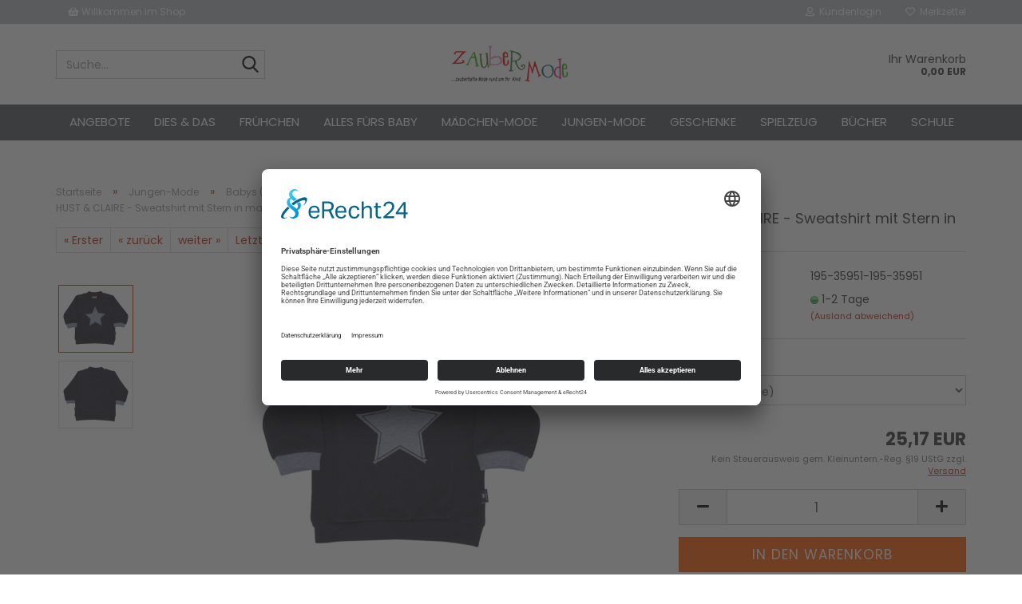

--- FILE ---
content_type: text/html; charset=utf-8
request_url: https://zaubermode.de/ZAUBERMODE-Kinder-Baby-Jungen/Baby-Jungen-von-Groesse-50-92/Shirt-Sweat-Strick-Baby-Jungen-von-Groesse-50-92/HUST-CLAIRE-Jungen-Sweatshirt-mit-Stern-in-marine.html
body_size: 16344
content:





	<!DOCTYPE html>
	<html xmlns="http://www.w3.org/1999/xhtml" dir="ltr" lang="de">
		
			<head>
				
					
					<!--

					=========================================================
					Shopsoftware by Gambio GmbH (c) 2005-2023 [www.gambio.de]
					=========================================================

					Gambio GmbH offers you highly scalable E-Commerce-Solutions and Services.
					The Shopsoftware is redistributable under the GNU General Public License (Version 2) [http://www.gnu.org/licenses/gpl-2.0.html].
					based on: E-Commerce Engine Copyright (c) 2006 xt:Commerce, created by Mario Zanier & Guido Winger and licensed under GNU/GPL.
					Information and contribution at http://www.xt-commerce.com

					=========================================================
					Please visit our website: www.gambio.de
					=========================================================

					-->
				

                

	

                    
                

				
					<meta name="viewport" content="width=device-width, initial-scale=1, minimum-scale=1.0, maximum-scale=1.0, user-scalable=no" />
				

				
					<meta http-equiv="Content-Type" content="text/html; charset=utf-8" />
		<meta name="language" content="de" />
		<meta name='author' content='Melanie Winkler' />
		<meta name='Content-Language' content='de' />
		<meta name='Content-Type' content='text/html; charset=iso-8859-1' />
		<meta name='copyright' content='Melanie Winkler/Zaubermode' />
		<meta name='date' content='content' />
		<meta name='google-site-verification' content='41ee36884d601667' />
		<meta name='publisher' content='Melanie Winkler' />
		<meta name="keywords" content="Jungen, Sweatshirt, Stern, Langarm, Dänisch, Kindermode, Hust-Claire" />
		<meta name="description" content="Jungen Sweatshirt mit Stern in marine vom dänischen Kindermode-Label HUST &amp; CLAIRE. Das hochwertige Sweatshirt ist innen kuschelig weich. An der Vorderseite ist das Shirt mit einem applizierten Stern im hellen jeansblau verziert. An beiden Seiten mit leicht farblich abgesetzter Seiteneinlage. Dank der zwei Druckknöpfe an der linken Schulter gelingt das An- und Ausziehen spielend einfach. Die langen Ärmel sind mit anschmiegsamen Bündchen ebenfalls im hellen jeansblau ausgestattet." />
		<title>HUST + CLAIRE - Jungen Sweatshirt mit Stern in marine - Zaubermode - zauberhafte Kindermode</title>
		<meta property="og:title" content="HUST &amp; CLAIRE - Sweatshirt mit Stern in marine" />
		<meta property="og:site_name" content="Zaubermode" />
		<meta property="og:locale" content="de_DE" />
		<meta property="og:type" content="product" />
		<meta property="og:description" content="Jungen Sweatshirt mit Stern in marine vom dänischen Kindermode-Label HUST &amp; CLAIRE. Das hochwertige Sweatshirt ist innen kuschelig weich. An der Vorderseite ist das Shirt mit einem applizierten Stern im hellen jeansblau verziert. An beiden ..." />
		<meta property="og:image" content="https://zaubermode.de/images/product_images/info_images/hust-claire-sweater-stern-19535951-marine-1.jpg" />
		<meta property="og:image" content="https://zaubermode.de/images/product_images/info_images/hust-claire-sweater-stern-19535951-marine-2.jpg" />

				

								
									

				
					<base href="https://zaubermode.de/" />
				

				
											
							<link rel="shortcut icon" href="https://zaubermode.de/images/logos/favicon.ico" type="image/x-icon" />
						
									

				
									

				
																		
								<link id="main-css" type="text/css" rel="stylesheet" href="public/theme/styles/system/main.min.css?bust=1767264992" />
							
															

				
					<meta name="robots" content="index,follow" />
		<link rel="canonical" href="https://zaubermode.de/ZAUBERMODE-Kinder-Baby-Jungen/Baby-Jungen-von-Groesse-50-92/Shirt-Sweat-Strick-Baby-Jungen-von-Groesse-50-92/HUST-CLAIRE-Jungen-Sweatshirt-mit-Stern-in-marine.html" />
		<meta property="og:url" content="https://zaubermode.de/ZAUBERMODE-Kinder-Baby-Jungen/Baby-Jungen-von-Groesse-50-92/Shirt-Sweat-Strick-Baby-Jungen-von-Groesse-50-92/HUST-CLAIRE-Jungen-Sweatshirt-mit-Stern-in-marine.html">
		
				

				
									

				
									

			</head>
		
		
			<body class="page-product-info"
				  data-gambio-namespace="https://zaubermode.de/public/theme/javascripts/system"
				  data-jse-namespace="https://zaubermode.de/JSEngine/build"
				  data-gambio-controller="initialize"
				  data-gambio-widget="input_number responsive_image_loader transitions image_maps modal history dropdown core_workarounds anchor"
				  data-input_number-separator=","
					>

				
					
				

				
									

				
									
		




	



	
		<div id="outer-wrapper" >
			
				<header id="header" class="navbar">
					
	





	<div id="topbar-container">
						
		
					

		
			<div class="navbar-topbar">
				
	<nav>
			<ul class="nav navbar-nav navbar-left">
	<li class="navbar-topbar-item nav-left firstItem"><a> <i aria-hidden="true" class="fa fa-shopping-basket"></i> Willkommen im Shop </a></li>
</ul>

	</nav>

					<nav data-gambio-widget="menu link_crypter" data-menu-switch-element-position="false" data-menu-events='{"desktop": ["click"], "mobile": ["click"]}' data-menu-ignore-class="dropdown-menu">
						<ul class="nav navbar-nav navbar-right" data-menu-replace="partial">

                            <li class="navbar-topbar-item">
                                <ul id="secondaryNavigation" class="nav navbar-nav ignore-menu">
                                                                    </ul>

                                <script id="secondaryNavigation-menu-template" type="text/mustache">
                                    
                                        <ul id="secondaryNavigation" class="nav navbar-nav">
                                            <li v-for="(item, index) in items" class="navbar-topbar-item hidden-xs content-manager-item">
                                                <a href="javascript:;" :title="item.title" @click="goTo(item.content)">
                                                    <span class="fa fa-arrow-circle-right visble-xs-block"></span>
                                                    {{item.title}}
                                                </a>
                                            </li>
                                        </ul>
                                    
                                </script>
                            </li>

							
															

							
															

							
															

							
															

							
															

							
							
																	
										<li class="dropdown navbar-topbar-item first">
											<a title="Anmeldung" href="/ZAUBERMODE-Kinder-Baby-Jungen/Baby-Jungen-von-Groesse-50-92/Shirt-Sweat-Strick-Baby-Jungen-von-Groesse-50-92/HUST-CLAIRE-Jungen-Sweatshirt-mit-Stern-in-marine.html#" class="dropdown-toggle" data-toggle-hover="dropdown">
												
																											
															<span class="fa fa-user-o"></span>
														
																									

												&nbsp;Kundenlogin
											</a>
											




	<ul class="dropdown-menu dropdown-menu-login arrow-top">
		
			<li class="arrow"></li>
		
		
		
			<li class="dropdown-header hidden-xs">Kundenlogin</li>
		
		
		
			<li>
				<form action="https://zaubermode.de/login.php?action=process" method="post" class="form-horizontal">
					<input type="hidden" name="return_url" value="https://zaubermode.de/ZAUBERMODE-Kinder-Baby-Jungen/Baby-Jungen-von-Groesse-50-92/Shirt-Sweat-Strick-Baby-Jungen-von-Groesse-50-92/HUST-CLAIRE-Jungen-Sweatshirt-mit-Stern-in-marine.html">
					<input type="hidden" name="return_url_hash" value="e286ab97107889a677d8d5d5a580d1c63c0df65f69c4413d1301d03985c5473d">
					
						<div class="form-group">
							<input autocomplete="username" type="email" id="box-login-dropdown-login-username" class="form-control" placeholder="E-Mail" name="email_address" />
						</div>
					
					
                        <div class="form-group password-form-field" data-gambio-widget="show_password">
                            <input autocomplete="current-password" type="password" id="box-login-dropdown-login-password" class="form-control" placeholder="Passwort" name="password" />
                            <button class="btn show-password hidden" type="button">
                                <i class="fa fa-eye" aria-hidden="true"></i>
                            </button>
                        </div>
					
					
						<div class="dropdown-footer row">
							
	
								
									<input type="submit" class="btn btn-primary btn-block" value="Anmelden" />
								
								<ul>
									
										<li>
											<a title="Konto erstellen" href="https://zaubermode.de/shop.php?do=CreateRegistree">
												Konto erstellen
											</a>
										</li>
									
									
										<li>
											<a title="Passwort vergessen?" href="https://zaubermode.de/password_double_opt.php">
												Passwort vergessen?
											</a>
										</li>
									
								</ul>
							
	

	
						</div>
					
				</form>
			</li>
		
	</ul>


										</li>
									
															

							
																	
										<li class="navbar-topbar-item">
											<a href="https://zaubermode.de/wish_list.php" title="Merkzettel anzeigen">
												
																											
															<span class="fa fa-heart-o"></span>
														
																									

												&nbsp;Merkzettel
											</a>
										</li>
									
															

							
						</ul>
					</nav>
				
			</div>
		
	</div>




	<div class="inside">
		<div class="row">

			
																
				
											






	<div class="navbar-search collapse">
		
		
						<p class="navbar-search-header dropdown-header">Suche</p>
		
		
		
			<form action="advanced_search_result.php" method="get" data-gambio-widget="live_search">
		
				<div class="navbar-search-input-group input-group">
					<div class="navbar-search-input-group-btn input-group-btn custom-dropdown" data-dropdown-trigger-change="false" data-dropdown-trigger-no-change="false">
						
						


						
						
															
									<ul class="dropdown-menu">
																				
												<li><a href="#" data-rel="0">Alle</a></li>
											
																							
													<li><a href="#" data-rel="82">Dies & Das</a></li>
												
																							
													<li><a href="#" data-rel="177">Angebote</a></li>
												
																							
													<li><a href="#" data-rel="118">Frühchen</a></li>
												
																							
													<li><a href="#" data-rel="78">Alles fürs Baby</a></li>
												
																							
													<li><a href="#" data-rel="43">Mädchen-Mode</a></li>
												
																							
													<li><a href="#" data-rel="42">Jungen-Mode</a></li>
												
																							
													<li><a href="#" data-rel="33">Geschenke</a></li>
												
																							
													<li><a href="#" data-rel="3">Spielzeug</a></li>
												
																							
													<li><a href="#" data-rel="140">Bücher</a></li>
												
																							
													<li><a href="#" data-rel="152">Schule</a></li>
												
																														</ul>
								
													
						
						
															
									<select name="categories_id">
										<option value="0">Alle</option>
																																	
													<option value="82">Dies & Das</option>
												
																							
													<option value="177">Angebote</option>
												
																							
													<option value="118">Frühchen</option>
												
																							
													<option value="78">Alles fürs Baby</option>
												
																							
													<option value="43">Mädchen-Mode</option>
												
																							
													<option value="42">Jungen-Mode</option>
												
																							
													<option value="33">Geschenke</option>
												
																							
													<option value="3">Spielzeug</option>
												
																							
													<option value="140">Bücher</option>
												
																							
													<option value="152">Schule</option>
												
																														</select>
								
													
						
					</div>

					
					<button type="submit" class="form-control-feedback">
						<img src="public/theme/images/svgs/search.svg" class="gx-search-input svg--inject" alt="">
					</button>
					

					<input type="text" name="keywords" placeholder="Suche..." class="form-control search-input" autocomplete="off" />

				</div>
		
				
									<input type="hidden" value="1" name="inc_subcat" />
								
				
					<div class="navbar-search-footer visible-xs-block">
						
							<button class="btn btn-primary btn-block" type="submit">
								Suche...
							</button>
						
						
							<a href="advanced_search.php" class="btn btn-default btn-block" title="Erweiterte Suche">
								Erweiterte Suche
							</a>
						
					</div>
				
				
				<div class="search-result-container"></div>
		
			</form>
		
	</div>


									

				<div class="navbar-header" data-gambio-widget="mobile_menu">

											
								
		<div id="navbar-brand" class="navbar-brand">
			<a href="https://zaubermode.de/" title="Zaubermode">
				<img id="main-header-logo" class="img-responsive" src="https://zaubermode.de/images/logos/zaubermode_logo_logo.gif" alt="Zaubermode-Logo">
			</a>
		</div>
	
						
					
					
						
	
	
			
	
		<button type="button" class="navbar-toggle" data-mobile_menu-target="#categories .navbar-collapse"
		        data-mobile_menu-body-class="categories-open" data-mobile_menu-toggle-content-visibility>
			<img src="public/theme/images/svgs/bars.svg" class="gx-menu svg--inject" alt="">
		</button>
	
	
	
		<button type="button" class="navbar-toggle cart-icon" data-mobile_menu-location="shopping_cart.php">
			<img src="public/theme/images/svgs/basket.svg" class="gx-cart-basket svg--inject" alt="">
			<span class="cart-products-count hidden">
				0
			</span>
		</button>
	
	
			
			<button type="button" class="navbar-toggle" data-mobile_menu-target=".navbar-search" data-mobile_menu-body-class="search-open"
					data-mobile_menu-toggle-content-visibility>
				<img src="public/theme/images/svgs/search.svg" class="gx-search svg--inject" alt="">
			</button>
		
	
					
				
				</div>
			

			
							

			
									
						


	<nav id="cart-container" class="navbar-cart" data-gambio-widget="menu cart_dropdown" data-menu-switch-element-position="false">
		
			<ul class="cart-container-inner">
				
					<li>
						<a href="https://zaubermode.de/shopping_cart.php" class="dropdown-toggle">
							

								<span class="cart">
									Ihr Warenkorb<br />
									<span class="products">
										0,00 EUR
									</span>
								</span>
							
						</a>

						
							



	<ul class="dropdown-menu arrow-top cart-dropdown cart-empty">
		

	
		
					
	
		
			<li class="cart-dropdown-inside">
		
				
									
				
									
						<div class="cart-empty">
							Sie haben noch keine Artikel in Ihrem Warenkorb.
						</div>
					
								
			</li>
		
	</ul>
						
					</li>
				
			</ul>
		
	</nav>

					
							

		</div>
	</div>









	<noscript>
		<div class="alert alert-danger noscript-notice">
			JavaScript ist in Ihrem Browser deaktiviert. Aktivieren Sie JavaScript, um alle Funktionen des Shops nutzen und alle Inhalte sehen zu können.
		</div>
	</noscript>



			
						


	<div id="categories">
		<div class="navbar-collapse collapse">
			
				<nav class="navbar-default navbar-categories" data-gambio-widget="menu">
					
						<ul class="level-1 nav navbar-nav">
                             
															
									<li class="level-1-child" data-id="177">
										
											<a class="dropdown-toggle" href="https://zaubermode.de/angebote/" title="Angebote">
												
													Angebote
												
																							</a>
										
										
										
																					
										
									</li>
								
															
									<li class="level-1-child" data-id="82">
										
											<a class="dropdown-toggle" href="https://zaubermode.de/Kinder-Accessoires-Baby-Pflege-Zaubermode-Kinderbekleidung/" title="Dies &amp; Das">
												
													Dies &amp; Das
												
																							</a>
										
										
										
																					
										
									</li>
								
															
									<li class="dropdown level-1-child" data-id="118">
										
											<a class="dropdown-toggle" href="https://zaubermode.de/Fruehchen-Kleidung/" title="Frühchen">
												
													Frühchen
												
																							</a>
										
										
										
																							
													<ul data-level="2" class="level-2 dropdown-menu dropdown-menu-child">
														
															<li class="enter-category hidden-sm hidden-md hidden-lg show-more">
																
																	<a class="dropdown-toggle" href="https://zaubermode.de/Fruehchen-Kleidung/" title="Frühchen">
																		
																			Frühchen anzeigen
																		
																	</a>
																
															</li>
														
														
																																																																																																																																																																																																																																																																																																																																							
																													
																															
																	<li class="level-2-child">
																		<a href="https://zaubermode.de/Fruehchen-Kleidung/Fruehchen-Bodies-Bodys-Neugeborene-extrem-kleine-Fruehgeborene/" title="Bodys Langarm">
																			Bodys Langarm
																		</a>
																																			</li>
																
																															
																	<li class="level-2-child">
																		<a href="https://zaubermode.de/Fruehchen-Kleidung/Fruehchen-Bodies-Kurzarm-Bodys-Neugeborene-extrem-kleine-Fruehgeborene-156/" title="Bodys Kurzarm">
																			Bodys Kurzarm
																		</a>
																																			</li>
																
																															
																	<li class="level-2-child">
																		<a href="https://zaubermode.de/Fruehchen-Kleidung/Fruehchenhosen-Hosen-Neugeborene-extrem-kleine-Fruehgeborene/" title="Hosen">
																			Hosen
																		</a>
																																			</li>
																
																															
																	<li class="level-2-child">
																		<a href="https://zaubermode.de/Fruehchen-Kleidung/Fruehchen-Strampler-Fruehchen-Overall-Neugeborene-extrem-kleine-Fruehgeborene/" title="Strampler und  Overalls">
																			Strampler und  Overalls
																		</a>
																																			</li>
																
																															
																	<li class="level-2-child">
																		<a href="https://zaubermode.de/Fruehchen-Kleidung/Fruehchen-Muetzen-Kuschelschnecken-Accessoires-Fruehchen-Neugeborene-extrem-kleine-Fruehgeborene/" title="Mützen und Accessoires">
																			Mützen und Accessoires
																		</a>
																																			</li>
																
																													
																												
														
															<li class="enter-category hidden-more hidden-xs">
																<a class="dropdown-toggle col-xs-6"
																   href="https://zaubermode.de/Fruehchen-Kleidung/"
																   title="Frühchen">Frühchen anzeigen</a>
							
																<span class="close-menu-container col-xs-6">
																	<span class="close-flyout">
																		<i class="fa fa-close"></i>
																	</span>
																</span>
															</li>
														
													
													</ul>
												
																					
										
									</li>
								
															
									<li class="dropdown level-1-child" data-id="78">
										
											<a class="dropdown-toggle" href="https://zaubermode.de/Alles-fuers-Baby-Maedchen-Jungen/" title="Alles fürs Baby">
												
													Alles fürs Baby
												
																							</a>
										
										
										
																							
													<ul data-level="2" class="level-2 dropdown-menu dropdown-menu-child">
														
															<li class="enter-category hidden-sm hidden-md hidden-lg show-more">
																
																	<a class="dropdown-toggle" href="https://zaubermode.de/Alles-fuers-Baby-Maedchen-Jungen/" title="Alles fürs Baby">
																		
																			Alles fürs Baby anzeigen
																		
																	</a>
																
															</li>
														
														
																																																																																																																																																																																																																																																																											
																													
																															
																	<li class="dropdown level-2-child">
																		<a href="https://zaubermode.de/Alles-fuers-Baby-Maedchen-Jungen/ausstattung/" title="Ausstattung">
																			Ausstattung
																		</a>
																																					<ul  data-level="3" class="level-3 dropdown-menu dropdown-menu-child">
																				<li class="enter-category">
																					<a href="https://zaubermode.de/Alles-fuers-Baby-Maedchen-Jungen/ausstattung/" title="Ausstattung" class="dropdown-toggle">
																						Ausstattung anzeigen
																					</a>
																				</li>
																																									
																						<li class="level-3-child">
																							<a href="https://zaubermode.de/Alles-fuers-Baby-Maedchen-Jungen/ausstattung/baden/" title="Baden">
																								Baden
																							</a>
																						</li>
																					
																																									
																						<li class="level-3-child">
																							<a href="https://zaubermode.de/Alles-fuers-Baby-Maedchen-Jungen/ausstattung/decken/" title="Decken">
																								Decken
																							</a>
																						</li>
																					
																																									
																						<li class="level-3-child">
																							<a href="https://zaubermode.de/Alles-fuers-Baby-Maedchen-Jungen/ausstattung/mutterpasshuellen/" title="Mutterpasshüllen">
																								Mutterpasshüllen
																							</a>
																						</li>
																					
																																									
																						<li class="level-3-child">
																							<a href="https://zaubermode.de/Alles-fuers-Baby-Maedchen-Jungen/ausstattung/Waermflaschen/" title="Wärmflaschen">
																								Wärmflaschen
																							</a>
																						</li>
																					
																																									
																						<li class="level-3-child">
																							<a href="https://zaubermode.de/Alles-fuers-Baby-Maedchen-Jungen/ausstattung/Accessoires-fuer-Babys/" title="Lätzchen">
																								Lätzchen
																							</a>
																						</li>
																					
																																									
																						<li class="level-3-child">
																							<a href="https://zaubermode.de/Alles-fuers-Baby-Maedchen-Jungen/ausstattung/Schnuller-und-Wagenketten/" title="Schnuller- und Wagenketten">
																								Schnuller- und Wagenketten
																							</a>
																						</li>
																					
																																									
																						<li class="level-3-child">
																							<a href="https://zaubermode.de/Alles-fuers-Baby-Maedchen-Jungen/ausstattung/Windeln/" title="Mullwindeln">
																								Mullwindeln
																							</a>
																						</li>
																					
																																									
																						<li class="level-3-child">
																							<a href="https://zaubermode.de/Alles-fuers-Baby-Maedchen-Jungen/ausstattung/Pucktuch-Pucksack-Mulltuch-Swaddle-Neugeborenes-Geschenk-Geburt-Babybett-Baby/" title="Pucksack/Schlafsack">
																								Pucksack/Schlafsack
																							</a>
																						</li>
																					
																																							</ul>
																																			</li>
																
																															
																	<li class="dropdown level-2-child">
																		<a href="https://zaubermode.de/Alles-fuers-Baby-Maedchen-Jungen/babymode/" title="Babymode">
																			Babymode
																		</a>
																																					<ul  data-level="3" class="level-3 dropdown-menu dropdown-menu-child">
																				<li class="enter-category">
																					<a href="https://zaubermode.de/Alles-fuers-Baby-Maedchen-Jungen/babymode/" title="Babymode" class="dropdown-toggle">
																						Babymode anzeigen
																					</a>
																				</li>
																																									
																						<li class="level-3-child">
																							<a href="https://zaubermode.de/Alles-fuers-Baby-Maedchen-Jungen/babymode/bodys/" title="Bodys">
																								Bodys
																							</a>
																						</li>
																					
																																									
																						<li class="level-3-child">
																							<a href="https://zaubermode.de/Alles-fuers-Baby-Maedchen-Jungen/babymode/hosen/" title="Hosen">
																								Hosen
																							</a>
																						</li>
																					
																																									
																						<li class="level-3-child">
																							<a href="https://zaubermode.de/Alles-fuers-Baby-Maedchen-Jungen/babymode/jacken-schneeanzuege/" title="Jacken & Schneeanzüge">
																								Jacken & Schneeanzüge
																							</a>
																						</li>
																					
																																									
																						<li class="level-3-child">
																							<a href="https://zaubermode.de/Alles-fuers-Baby-Maedchen-Jungen/babymode/kleider/" title="Kleider">
																								Kleider
																							</a>
																						</li>
																					
																																									
																						<li class="level-3-child">
																							<a href="https://zaubermode.de/Alles-fuers-Baby-Maedchen-Jungen/babymode/muetze-schal-handschuhe/" title="Mütze, Schal & Handschuhe">
																								Mütze, Schal & Handschuhe
																							</a>
																						</li>
																					
																																									
																						<li class="level-3-child">
																							<a href="https://zaubermode.de/Alles-fuers-Baby-Maedchen-Jungen/babymode/oberteile/" title="Oberteile">
																								Oberteile
																							</a>
																						</li>
																					
																																									
																						<li class="level-3-child">
																							<a href="https://zaubermode.de/Alles-fuers-Baby-Maedchen-Jungen/babymode/sets/" title="Sets">
																								Sets
																							</a>
																						</li>
																					
																																									
																						<li class="level-3-child">
																							<a href="https://zaubermode.de/Alles-fuers-Baby-Maedchen-Jungen/babymode/strampler-spielanzuege/" title="Strampler & Spielanzüge">
																								Strampler & Spielanzüge
																							</a>
																						</li>
																					
																																									
																						<li class="level-3-child">
																							<a href="https://zaubermode.de/Alles-fuers-Baby-Maedchen-Jungen/babymode/strumpfhosen-socken/" title="Strumpfhosen & Socken">
																								Strumpfhosen & Socken
																							</a>
																						</li>
																					
																																							</ul>
																																			</li>
																
																															
																	<li class="level-2-child">
																		<a href="https://zaubermode.de/Alles-fuers-Baby-Maedchen-Jungen/babyspielzeug/" title="Babyspielzeug">
																			Babyspielzeug
																		</a>
																																			</li>
																
																															
																	<li class="dropdown level-2-child">
																		<a href="https://zaubermode.de/geschenke-zur-geburt/" title="Geschenke zur Geburt">
																			Geschenke zur Geburt
																		</a>
																																					<ul  data-level="3" class="level-3 dropdown-menu dropdown-menu-child">
																				<li class="enter-category">
																					<a href="https://zaubermode.de/geschenke-zur-geburt/" title="Geschenke zur Geburt" class="dropdown-toggle">
																						Geschenke zur Geburt anzeigen
																					</a>
																				</li>
																																									
																						<li class="level-3-child">
																							<a href="https://zaubermode.de/Alles-fuers-Baby-Maedchen-Jungen/Geburts-Geschenke-bei-Zaubermode-138/geburtskarten/" title="Geburtskarten">
																								Geburtskarten
																							</a>
																						</li>
																					
																																									
																						<li class="level-3-child">
																							<a href="https://zaubermode.de/Alles-fuers-Baby-Maedchen-Jungen/Geburts-Geschenke-bei-Zaubermode-138/geschenksets/" title="Geschenksets">
																								Geschenksets
																							</a>
																						</li>
																					
																																							</ul>
																																			</li>
																
																													
																												
														
															<li class="enter-category hidden-more hidden-xs">
																<a class="dropdown-toggle col-xs-6"
																   href="https://zaubermode.de/Alles-fuers-Baby-Maedchen-Jungen/"
																   title="Alles fürs Baby">Alles fürs Baby anzeigen</a>
							
																<span class="close-menu-container col-xs-6">
																	<span class="close-flyout">
																		<i class="fa fa-close"></i>
																	</span>
																</span>
															</li>
														
													
													</ul>
												
																					
										
									</li>
								
															
									<li class="dropdown level-1-child" data-id="43">
										
											<a class="dropdown-toggle" href="https://zaubermode.de/ZAUBERMODE-Kinder-Baby-Maedchen/" title="Mädchen-Mode">
												
													Mädchen-Mode
												
																							</a>
										
										
										
																							
													<ul data-level="2" class="level-2 dropdown-menu dropdown-menu-child">
														
															<li class="enter-category hidden-sm hidden-md hidden-lg show-more">
																
																	<a class="dropdown-toggle" href="https://zaubermode.de/ZAUBERMODE-Kinder-Baby-Maedchen/" title="Mädchen-Mode">
																		
																			Mädchen-Mode anzeigen
																		
																	</a>
																
															</li>
														
														
																																																																																																																																																			
																													
																															
																	<li class="dropdown level-2-child">
																		<a href="https://zaubermode.de/ZAUBERMODE-Kinder-Baby-Maedchen/Baby-Maedchen-von-Groesse-50-92/" title="Babys (Gr. 50-92)">
																			Babys (Gr. 50-92)
																		</a>
																																					<ul  data-level="3" class="level-3 dropdown-menu dropdown-menu-child">
																				<li class="enter-category">
																					<a href="https://zaubermode.de/ZAUBERMODE-Kinder-Baby-Maedchen/Baby-Maedchen-von-Groesse-50-92/" title="Babys (Gr. 50-92)" class="dropdown-toggle">
																						Babys (Gr. 50-92) anzeigen
																					</a>
																				</li>
																																									
																						<li class="level-3-child">
																							<a href="https://zaubermode.de/ZAUBERMODE-Kinder-Baby-Maedchen/Baby-Maedchen-von-Groesse-50-92/Shirt-Sweat-Strick-Baby-Maedchen-von-Groesse-50-92/" title="Shirt, Sweat & Strick">
																								Shirt, Sweat & Strick
																							</a>
																						</li>
																					
																																									
																						<li class="level-3-child">
																							<a href="https://zaubermode.de/ZAUBERMODE-Kinder-Baby-Maedchen/Baby-Maedchen-von-Groesse-50-92/T-Shirts-Blusen-Tops-Baby-Maedchen-von-Groesse-50-92/" title="T-Shirts, Blusen & Tops">
																								T-Shirts, Blusen & Tops
																							</a>
																						</li>
																					
																																									
																						<li class="level-3-child">
																							<a href="https://zaubermode.de/ZAUBERMODE-Kinder-Baby-Maedchen/Baby-Maedchen-von-Groesse-50-92/Sets-Kombinationen-Baby-Maedchen-von-Groesse-50-92/" title="Sets & Kombinationen">
																								Sets & Kombinationen
																							</a>
																						</li>
																					
																																									
																						<li class="level-3-child">
																							<a href="https://zaubermode.de/ZAUBERMODE-Kinder-Baby-Maedchen/Baby-Maedchen-von-Groesse-50-92/Hosen-Jeans-Leggings-Baby-Maedchen-von-Groesse-50-92/" title="Hosen, Jeans & Leggings">
																								Hosen, Jeans & Leggings
																							</a>
																						</li>
																					
																																									
																						<li class="level-3-child">
																							<a href="https://zaubermode.de/ZAUBERMODE-Kinder-Baby-Maedchen/Baby-Maedchen-von-Groesse-50-92/Kleider-Roecke-Baby-Maedchen-von-Groesse-50-92/" title="Kleider & Röcke">
																								Kleider & Röcke
																							</a>
																						</li>
																					
																																									
																						<li class="level-3-child">
																							<a href="https://zaubermode.de/ZAUBERMODE-Kinder-Baby-Maedchen/Baby-Maedchen-von-Groesse-50-92/Schuhe-Baby-Maedchen-von-Groesse-50-92/" title="Schuhe">
																								Schuhe
																							</a>
																						</li>
																					
																																									
																						<li class="level-3-child">
																							<a href="https://zaubermode.de/ZAUBERMODE-Kinder-Baby-Maedchen/Baby-Maedchen-von-Groesse-50-92/Strumpfhosen-Socken-Baby-Maedchen-von-Groesse-50-92/" title="Strumpfhosen & Socken">
																								Strumpfhosen & Socken
																							</a>
																						</li>
																					
																																									
																						<li class="level-3-child">
																							<a href="https://zaubermode.de/ZAUBERMODE-Kinder-Baby-Maedchen/Baby-Maedchen-von-Groesse-50-92/Bodys-Schlafanzuege-Baby-Maedchen-von-Groesse-50-92/" title="Bodys & Schlafanzüge">
																								Bodys & Schlafanzüge
																							</a>
																						</li>
																					
																																									
																						<li class="level-3-child">
																							<a href="https://zaubermode.de/ZAUBERMODE-Kinder-Baby-Maedchen/Baby-Maedchen-von-Groesse-50-92/Bademode-Baby-Maedchen-von-Groesse-50-92/" title="Bademode">
																								Bademode
																							</a>
																						</li>
																					
																																									
																						<li class="level-3-child">
																							<a href="https://zaubermode.de/ZAUBERMODE-Kinder-Baby-Maedchen/Baby-Maedchen-von-Groesse-50-92/Muetze-Schal-Handschuhe-Baby-Maedchen-von-Groesse-50-55/" title="Mütze, Schal & Handschuhe">
																								Mütze, Schal & Handschuhe
																							</a>
																						</li>
																					
																																									
																						<li class="level-3-child">
																							<a href="https://zaubermode.de/ZAUBERMODE-Kinder-Baby-Maedchen/Baby-Maedchen-von-Groesse-50-92/Jacken-Maentel-Baby-Maedchen-von-Groesse-50-92/" title="Jacken, Mäntel & Overalls">
																								Jacken, Mäntel & Overalls
																							</a>
																						</li>
																					
																																									
																						<li class="level-3-child">
																							<a href="https://zaubermode.de/ZAUBERMODE-Kinder-Baby-Maedchen/Baby-Maedchen-von-Groesse-50-92/Strampler-Spielanzuege-Baby-Maedchen-von-Groesse-50-92/" title="Strampler & Spielanzüge">
																								Strampler & Spielanzüge
																							</a>
																						</li>
																					
																																									
																						<li class="level-3-child">
																							<a href="https://zaubermode.de/ZAUBERMODE-Kinder-Baby-Maedchen/Baby-Maedchen-von-Groesse-50-92/Hut-Muetze-Tuecher-Taschen-Baby-Maedchen-von-Groesse-50-92/" title="Accessoires">
																								Accessoires
																							</a>
																						</li>
																					
																																							</ul>
																																			</li>
																
																															
																	<li class="dropdown level-2-child">
																		<a href="https://zaubermode.de/ZAUBERMODE-Kinder-Baby-Maedchen/Mini-Maedchen-von-Groesse-92-128/" title="Minis (Gr. 92-134)">
																			Minis (Gr. 92-134)
																		</a>
																																					<ul  data-level="3" class="level-3 dropdown-menu dropdown-menu-child">
																				<li class="enter-category">
																					<a href="https://zaubermode.de/ZAUBERMODE-Kinder-Baby-Maedchen/Mini-Maedchen-von-Groesse-92-128/" title="Minis (Gr. 92-134)" class="dropdown-toggle">
																						Minis (Gr. 92-134) anzeigen
																					</a>
																				</li>
																																									
																						<li class="level-3-child">
																							<a href="https://zaubermode.de/ZAUBERMODE-Kinder-Baby-Maedchen/Mini-Maedchen-von-Groesse-92-128/Shirt-Sweat-Strick-Baby-Maedchen-von-Groesse-92-116/" title="Shirt, Sweat & Strick">
																								Shirt, Sweat & Strick
																							</a>
																						</li>
																					
																																									
																						<li class="level-3-child">
																							<a href="https://zaubermode.de/ZAUBERMODE-Kinder-Baby-Maedchen/Mini-Maedchen-von-Groesse-92-128/T-Shirts-Blusen-Tops-Maedchen-von-Groesse-92-116/" title="T-Shirts, Blusen & Tops">
																								T-Shirts, Blusen & Tops
																							</a>
																						</li>
																					
																																									
																						<li class="level-3-child">
																							<a href="https://zaubermode.de/ZAUBERMODE-Kinder-Baby-Maedchen/Mini-Maedchen-von-Groesse-92-128/Sets-Kombinationen-Maedchen-von-Groesse-92-116/" title="Sets & Kombinationen">
																								Sets & Kombinationen
																							</a>
																						</li>
																					
																																									
																						<li class="level-3-child">
																							<a href="https://zaubermode.de/ZAUBERMODE-Kinder-Baby-Maedchen/Mini-Maedchen-von-Groesse-92-128/Hosen-Jeans-Leggings-Mini-Maedchen-von-Groesse-92-116/" title="Hosen, Jeans & Leggings">
																								Hosen, Jeans & Leggings
																							</a>
																						</li>
																					
																																									
																						<li class="level-3-child">
																							<a href="https://zaubermode.de/ZAUBERMODE-Kinder-Baby-Maedchen/Mini-Maedchen-von-Groesse-92-128/Kleider-Roecke-Mini-Maedchen-von-Groesse-92-116/" title="Kleider & Röcke">
																								Kleider & Röcke
																							</a>
																						</li>
																					
																																									
																						<li class="level-3-child">
																							<a href="https://zaubermode.de/ZAUBERMODE-Kinder-Baby-Maedchen/Mini-Maedchen-von-Groesse-92-128/Strumpfhosen-Socken-Mini-Maedchen-von-Groesse-Gr-92-bis-116/" title="Strumpfhosen & Socken">
																								Strumpfhosen & Socken
																							</a>
																						</li>
																					
																																									
																						<li class="level-3-child">
																							<a href="https://zaubermode.de/ZAUBERMODE-Kinder-Baby-Maedchen/Mini-Maedchen-von-Groesse-92-128/Bodys-Schlafanzuege-Unterwaesche-Mini-Maedchen-von-Groesse-Gr-92-bis-116/" title="Bodys, Unterwäsche & Schlafanzüge">
																								Bodys, Unterwäsche & Schlafanzüge
																							</a>
																						</li>
																					
																																									
																						<li class="level-3-child">
																							<a href="https://zaubermode.de/ZAUBERMODE-Kinder-Baby-Maedchen/Mini-Maedchen-von-Groesse-92-128/Regenbekleidung-Mini-Maedchen-von-Groesse-Gr-92-bis-116/" title="Regenbekleidung">
																								Regenbekleidung
																							</a>
																						</li>
																					
																																									
																						<li class="level-3-child">
																							<a href="https://zaubermode.de/ZAUBERMODE-Kinder-Baby-Maedchen/Mini-Maedchen-von-Groesse-92-128/Muetze-Schal-Handschuhe-Maedchen-von-Groesse-92-116/" title="Mütze, Schal & Handschuhe">
																								Mütze, Schal & Handschuhe
																							</a>
																						</li>
																					
																																									
																						<li class="level-3-child">
																							<a href="https://zaubermode.de/ZAUBERMODE-Kinder-Baby-Maedchen/Mini-Maedchen-von-Groesse-92-128/Strickjacken-Jacken-Mini-Maedchen-von-Groesse-Gr-92-bis-116/" title="Jacken, Mäntel & Overalls">
																								Jacken, Mäntel & Overalls
																							</a>
																						</li>
																					
																																									
																						<li class="level-3-child">
																							<a href="https://zaubermode.de/ZAUBERMODE-Kinder-Baby-Maedchen/Mini-Maedchen-von-Groesse-92-128/Strampler-Spielanzuege-Mini-Maedchen-von-Groesse-Gr-92-bis-93/" title="Strampler & Spielanzüge">
																								Strampler & Spielanzüge
																							</a>
																						</li>
																					
																																									
																						<li class="level-3-child">
																							<a href="https://zaubermode.de/ZAUBERMODE-Kinder-Baby-Maedchen/Mini-Maedchen-von-Groesse-92-128/Hut-Muetze-Tuecher-Taschen-Baby-Maedchen-von-Groesse-92-116/" title="Accessoires">
																								Accessoires
																							</a>
																						</li>
																					
																																							</ul>
																																			</li>
																
																													
																												
														
															<li class="enter-category hidden-more hidden-xs">
																<a class="dropdown-toggle col-xs-6"
																   href="https://zaubermode.de/ZAUBERMODE-Kinder-Baby-Maedchen/"
																   title="Mädchen-Mode">Mädchen-Mode anzeigen</a>
							
																<span class="close-menu-container col-xs-6">
																	<span class="close-flyout">
																		<i class="fa fa-close"></i>
																	</span>
																</span>
															</li>
														
													
													</ul>
												
																					
										
									</li>
								
															
									<li class="dropdown level-1-child" data-id="42">
										
											<a class="dropdown-toggle" href="https://zaubermode.de/ZAUBERMODE-Kinder-Baby-Jungen/" title="Jungen-Mode">
												
													Jungen-Mode
												
																							</a>
										
										
										
																							
													<ul data-level="2" class="level-2 dropdown-menu dropdown-menu-child">
														
															<li class="enter-category hidden-sm hidden-md hidden-lg show-more">
																
																	<a class="dropdown-toggle" href="https://zaubermode.de/ZAUBERMODE-Kinder-Baby-Jungen/" title="Jungen-Mode">
																		
																			Jungen-Mode anzeigen
																		
																	</a>
																
															</li>
														
														
																																																																																																																																																																																																															
																													
																															
																	<li class="dropdown level-2-child">
																		<a href="https://zaubermode.de/ZAUBERMODE-Kinder-Baby-Jungen/Baby-Jungen-von-Groesse-50-92/" title="Babys (Gr. 50-92)">
																			Babys (Gr. 50-92)
																		</a>
																																					<ul  data-level="3" class="level-3 dropdown-menu dropdown-menu-child">
																				<li class="enter-category">
																					<a href="https://zaubermode.de/ZAUBERMODE-Kinder-Baby-Jungen/Baby-Jungen-von-Groesse-50-92/" title="Babys (Gr. 50-92)" class="dropdown-toggle">
																						Babys (Gr. 50-92) anzeigen
																					</a>
																				</li>
																																									
																						<li class="level-3-child active">
																							<a href="https://zaubermode.de/ZAUBERMODE-Kinder-Baby-Jungen/Baby-Jungen-von-Groesse-50-92/Shirt-Sweat-Strick-Baby-Jungen-von-Groesse-50-92/" title="Shirt, Sweat & Strick">
																								Shirt, Sweat & Strick
																							</a>
																						</li>
																					
																																									
																						<li class="level-3-child">
																							<a href="https://zaubermode.de/ZAUBERMODE-Kinder-Baby-Jungen/Baby-Jungen-von-Groesse-50-92/Hemden-Polos-T-Shirts-Baby-Jungen-von-Groesse-50-92/" title="Hemden, Polos & T-Shirts">
																								Hemden, Polos & T-Shirts
																							</a>
																						</li>
																					
																																									
																						<li class="level-3-child">
																							<a href="https://zaubermode.de/ZAUBERMODE-Kinder-Baby-Jungen/Baby-Jungen-von-Groesse-50-92/Sets-Kombinationen-Baby-Jungen-von-Groesse-50-92/" title="Sets & Kombinationen">
																								Sets & Kombinationen
																							</a>
																						</li>
																					
																																									
																						<li class="level-3-child">
																							<a href="https://zaubermode.de/ZAUBERMODE-Kinder-Baby-Jungen/Baby-Jungen-von-Groesse-50-92/Hosen-Jeans-Baby-Jungen-von-Groesse-50-92/" title="Hosen & Jeans">
																								Hosen & Jeans
																							</a>
																						</li>
																					
																																									
																						<li class="level-3-child">
																							<a href="https://zaubermode.de/ZAUBERMODE-Kinder-Baby-Jungen/Baby-Jungen-von-Groesse-50-92/Schuhe-Baby-Jungen-von-Groesse-50-92/" title="Schuhe">
																								Schuhe
																							</a>
																						</li>
																					
																																									
																						<li class="level-3-child">
																							<a href="https://zaubermode.de/ZAUBERMODE-Kinder-Baby-Jungen/Baby-Jungen-von-Groesse-50-92/Strumpfhosen-Socken-Baby-Jungen-von-Groesse-Gr-50-bis-92/" title="Strumpfhosen & Socken">
																								Strumpfhosen & Socken
																							</a>
																						</li>
																					
																																									
																						<li class="level-3-child">
																							<a href="https://zaubermode.de/ZAUBERMODE-Kinder-Baby-Jungen/Baby-Jungen-von-Groesse-50-92/Bodys-Schlafanzuege-Baby-Jungen-von-Groesse-50-52/" title="Bodys & Schlafanzüge">
																								Bodys & Schlafanzüge
																							</a>
																						</li>
																					
																																									
																						<li class="level-3-child">
																							<a href="https://zaubermode.de/ZAUBERMODE-Kinder-Baby-Jungen/Baby-Jungen-von-Groesse-50-92/Muetze-Schal-Handschuhe-Baby-Jungen-von-Groesse-50-56/" title="Mütze, Schal & Handschuhe">
																								Mütze, Schal & Handschuhe
																							</a>
																						</li>
																					
																																									
																						<li class="level-3-child">
																							<a href="https://zaubermode.de/ZAUBERMODE-Kinder-Baby-Jungen/Baby-Jungen-von-Groesse-50-92/Jacken-Overall-Baby-Jungen-von-Groesse-50-57/" title="Jacken & Overalls">
																								Jacken & Overalls
																							</a>
																						</li>
																					
																																									
																						<li class="level-3-child">
																							<a href="https://zaubermode.de/ZAUBERMODE-Kinder-Baby-Jungen/Baby-Jungen-von-Groesse-50-92/Strampler-Spielanzuege-Baby-Maedchen-von-Groesse-50-48/" title="Strampler & Spielanzüge">
																								Strampler & Spielanzüge
																							</a>
																						</li>
																					
																																									
																						<li class="level-3-child">
																							<a href="https://zaubermode.de/ZAUBERMODE-Kinder-Baby-Jungen/Baby-Jungen-von-Groesse-50-92/Hut-Muetze-Tuecher-Baby-Jungen-von-Groesse-50-92/" title="Accessoires">
																								Accessoires
																							</a>
																						</li>
																					
																																							</ul>
																																			</li>
																
																															
																	<li class="dropdown level-2-child">
																		<a href="https://zaubermode.de/ZAUBERMODE-Kinder-Baby-Jungen/Mini-Jungen-von-Groesse-92-128/" title="Minis (Gr. 92-128)">
																			Minis (Gr. 92-128)
																		</a>
																																					<ul  data-level="3" class="level-3 dropdown-menu dropdown-menu-child">
																				<li class="enter-category">
																					<a href="https://zaubermode.de/ZAUBERMODE-Kinder-Baby-Jungen/Mini-Jungen-von-Groesse-92-128/" title="Minis (Gr. 92-128)" class="dropdown-toggle">
																						Minis (Gr. 92-128) anzeigen
																					</a>
																				</li>
																																									
																						<li class="level-3-child">
																							<a href="https://zaubermode.de/ZAUBERMODE-Kinder-Baby-Jungen/Mini-Jungen-von-Groesse-92-128/Shirt-Sweat-Strick-Baby-Jungen-von-Groesse-92-116/" title="Shirt, Sweat & Strick">
																								Shirt, Sweat & Strick
																							</a>
																						</li>
																					
																																									
																						<li class="level-3-child">
																							<a href="https://zaubermode.de/ZAUBERMODE-Kinder-Baby-Jungen/Mini-Jungen-von-Groesse-92-128/T-Shirts-Polos-Hemden-Jungen-von-Groesse-92-116/" title="T-Shirts, Polos & Hemden">
																								T-Shirts, Polos & Hemden
																							</a>
																						</li>
																					
																																									
																						<li class="level-3-child">
																							<a href="https://zaubermode.de/ZAUBERMODE-Kinder-Baby-Jungen/Mini-Jungen-von-Groesse-92-128/Sets-Kombinationen-Jungen-von-Groesse-50-101/" title="Sets & Kombinationen">
																								Sets & Kombinationen
																							</a>
																						</li>
																					
																																									
																						<li class="level-3-child">
																							<a href="https://zaubermode.de/ZAUBERMODE-Kinder-Baby-Jungen/Mini-Jungen-von-Groesse-92-128/Hosen-Jeans-Mini-Jungen-von-Groesse-92-116/" title="Hosen & Jeans">
																								Hosen & Jeans
																							</a>
																						</li>
																					
																																									
																						<li class="level-3-child">
																							<a href="https://zaubermode.de/ZAUBERMODE-Kinder-Baby-Jungen/Mini-Jungen-von-Groesse-92-128/Strumpfhosen-Socken-Mini-Jungen-von-Groesse-Gr-92-bis-116/" title="Strumpfhosen & Socken">
																								Strumpfhosen & Socken
																							</a>
																						</li>
																					
																																									
																						<li class="level-3-child">
																							<a href="https://zaubermode.de/bodys-unterwaesche-schlafanzuege-mini-jungen-groesse-92-bis-128/" title="Bodys, Unterwäsche & Schlafanzüge">
																								Bodys, Unterwäsche & Schlafanzüge
																							</a>
																						</li>
																					
																																									
																						<li class="level-3-child">
																							<a href="https://zaubermode.de/ZAUBERMODE-Kinder-Baby-Jungen/Mini-Jungen-von-Groesse-92-128/Muetze-Schal-Handschuhe-Jungen-von-Groesse-92-116/" title="Mütze, Schal & Handschuhe">
																								Mütze, Schal & Handschuhe
																							</a>
																						</li>
																					
																																									
																						<li class="level-3-child">
																							<a href="https://zaubermode.de/ZAUBERMODE-Kinder-Baby-Jungen/Mini-Jungen-von-Groesse-92-128/Jacken-Overalls-Mini-Jungen-von-Groesse-Gr-92-bis-116/" title="Jacken & Overalls">
																								Jacken & Overalls
																							</a>
																						</li>
																					
																																									
																						<li class="level-3-child">
																							<a href="https://zaubermode.de/ZAUBERMODE-Kinder-Baby-Jungen/Mini-Jungen-von-Groesse-92-128/Strampler-Spielanzuege-Mini-Jungen-von-Groesse-Gr-92-bis-116/" title="Strampler & Spielanzüge">
																								Strampler & Spielanzüge
																							</a>
																						</li>
																					
																																									
																						<li class="level-3-child">
																							<a href="https://zaubermode.de/ZAUBERMODE-Kinder-Baby-Jungen/Mini-Jungen-von-Groesse-92-128/Hut-Muetze-Tuecher-Baby-Jungen-von-Groesse-92-116/" title="Accessoires">
																								Accessoires
																							</a>
																						</li>
																					
																																							</ul>
																																			</li>
																
																															
																	<li class="dropdown level-2-child">
																		<a href="https://zaubermode.de/ZAUBERMODE-Kinder-Baby-Jungen/Mini-Jungen-von-Groesse-92-161/" title="Kids (Gr. 134-164)">
																			Kids (Gr. 134-164)
																		</a>
																																					<ul  data-level="3" class="level-3 dropdown-menu dropdown-menu-child">
																				<li class="enter-category">
																					<a href="https://zaubermode.de/ZAUBERMODE-Kinder-Baby-Jungen/Mini-Jungen-von-Groesse-92-161/" title="Kids (Gr. 134-164)" class="dropdown-toggle">
																						Kids (Gr. 134-164) anzeigen
																					</a>
																				</li>
																																									
																						<li class="level-3-child">
																							<a href="https://zaubermode.de/ZAUBERMODE-Kinder-Baby-Jungen/Mini-Jungen-von-Groesse-92-161/T-Shirts-Polos-Hemden-Jungen-von-Groesse-92-163/" title="T-Shirts, Polos & Hemden">
																								T-Shirts, Polos & Hemden
																							</a>
																						</li>
																					
																																									
																						<li class="level-3-child">
																							<a href="https://zaubermode.de/bodys-unterwaesche-schlafanzuege-mini-jungen-groesse-134-bis-164/" title="Unterwäsche & Schlafanzüge">
																								Unterwäsche & Schlafanzüge
																							</a>
																						</li>
																					
																																							</ul>
																																			</li>
																
																													
																												
														
															<li class="enter-category hidden-more hidden-xs">
																<a class="dropdown-toggle col-xs-6"
																   href="https://zaubermode.de/ZAUBERMODE-Kinder-Baby-Jungen/"
																   title="Jungen-Mode">Jungen-Mode anzeigen</a>
							
																<span class="close-menu-container col-xs-6">
																	<span class="close-flyout">
																		<i class="fa fa-close"></i>
																	</span>
																</span>
															</li>
														
													
													</ul>
												
																					
										
									</li>
								
															
									<li class="dropdown level-1-child" data-id="33">
										
											<a class="dropdown-toggle" href="https://zaubermode.de/Geschenke-zur-Taufe-Geburtstag-Geschenk-Ideen/" title="Geschenke">
												
													Geschenke
												
																							</a>
										
										
										
																							
													<ul data-level="2" class="level-2 dropdown-menu dropdown-menu-child">
														
															<li class="enter-category hidden-sm hidden-md hidden-lg show-more">
																
																	<a class="dropdown-toggle" href="https://zaubermode.de/Geschenke-zur-Taufe-Geburtstag-Geschenk-Ideen/" title="Geschenke">
																		
																			Geschenke anzeigen
																		
																	</a>
																
															</li>
														
														
																																																																																																																																																																																																															
																													
																															
																	<li class="level-2-child">
																		<a href="https://zaubermode.de/Geschenke-zur-Taufe-Geburtstag-Geschenk-Ideen/Geschenkgutscheine/" title="Geschenkgutscheine">
																			Geschenkgutscheine
																		</a>
																																			</li>
																
																															
																	<li class="dropdown level-2-child">
																		<a href="https://zaubermode.de/kleine-mitbringsel/" title="kleine Mitbringsel">
																			kleine Mitbringsel
																		</a>
																																					<ul  data-level="3" class="level-3 dropdown-menu dropdown-menu-child">
																				<li class="enter-category">
																					<a href="https://zaubermode.de/kleine-mitbringsel/" title="kleine Mitbringsel" class="dropdown-toggle">
																						kleine Mitbringsel anzeigen
																					</a>
																				</li>
																																									
																						<li class="level-3-child">
																							<a href="https://zaubermode.de/Geschenke-zur-Taufe-Geburtstag-Geschenk-Ideen/Kleine-Mitbringsel-Baby-Maedchen-und-Jungen/Allerlei-und-kleine-Mitbringsel/" title="Allerlei">
																								Allerlei
																							</a>
																						</li>
																					
																																									
																						<li class="level-3-child">
																							<a href="https://zaubermode.de/kleine-mitbringsel-baby/" title="für Babies">
																								für Babies
																							</a>
																						</li>
																					
																																									
																						<li class="level-3-child">
																							<a href="https://zaubermode.de/Geschenke-zur-Taufe-Geburtstag-Geschenk-Ideen/Kleine-Mitbringsel-Baby-Maedchen-und-Jungen/Schluesselanhaenger-Maedchen-Jungen/" title="Schlüsselanhänger">
																								Schlüsselanhänger
																							</a>
																						</li>
																					
																																									
																						<li class="level-3-child">
																							<a href="https://zaubermode.de/Geschenke-zur-Taufe-Geburtstag-Geschenk-Ideen/Kleine-Mitbringsel-Baby-Maedchen-und-Jungen/Spiele-fuer-Baby-Maedchen-und-Jungen/" title="Spiele">
																								Spiele
																							</a>
																						</li>
																					
																																							</ul>
																																			</li>
																
																															
																	<li class="level-2-child">
																		<a href="https://zaubermode.de/geburts-geschenke/" title="Geburts-Geschenke">
																			Geburts-Geschenke
																		</a>
																																			</li>
																
																													
																												
														
															<li class="enter-category hidden-more hidden-xs">
																<a class="dropdown-toggle col-xs-6"
																   href="https://zaubermode.de/Geschenke-zur-Taufe-Geburtstag-Geschenk-Ideen/"
																   title="Geschenke">Geschenke anzeigen</a>
							
																<span class="close-menu-container col-xs-6">
																	<span class="close-flyout">
																		<i class="fa fa-close"></i>
																	</span>
																</span>
															</li>
														
													
													</ul>
												
																					
										
									</li>
								
															
									<li class="dropdown level-1-child" data-id="3">
										
											<a class="dropdown-toggle" href="https://zaubermode.de/Spielzeug-Baby-Maedchen-Jungen/" title="Spielzeug">
												
													Spielzeug
												
																							</a>
										
										
										
																							
													<ul data-level="2" class="level-2 dropdown-menu dropdown-menu-child">
														
															<li class="enter-category hidden-sm hidden-md hidden-lg show-more">
																
																	<a class="dropdown-toggle" href="https://zaubermode.de/Spielzeug-Baby-Maedchen-Jungen/" title="Spielzeug">
																		
																			Spielzeug anzeigen
																		
																	</a>
																
															</li>
														
														
																																																																																																																																																			
																													
																															
																	<li class="level-2-child">
																		<a href="https://zaubermode.de/Spielzeug-Baby-Maedchen-Jungen/Spielzeug-Baby-Maedchen-Jungen-Einstiegsalter-0/" title="Einstiegsalter 0+">
																			Einstiegsalter 0+
																		</a>
																																			</li>
																
																															
																	<li class="level-2-child">
																		<a href="https://zaubermode.de/Spielzeug-Baby-Maedchen-Jungen/Spielzeug-Baby-Maedchen-Jungen-Einstiegsalter-3/" title="Einstiegsalter 3+">
																			Einstiegsalter 3+
																		</a>
																																			</li>
																
																													
																												
														
															<li class="enter-category hidden-more hidden-xs">
																<a class="dropdown-toggle col-xs-6"
																   href="https://zaubermode.de/Spielzeug-Baby-Maedchen-Jungen/"
																   title="Spielzeug">Spielzeug anzeigen</a>
							
																<span class="close-menu-container col-xs-6">
																	<span class="close-flyout">
																		<i class="fa fa-close"></i>
																	</span>
																</span>
															</li>
														
													
													</ul>
												
																					
										
									</li>
								
															
									<li class="dropdown level-1-child" data-id="140">
										
											<a class="dropdown-toggle" href="https://zaubermode.de/Kinderbuecher/" title="Bücher">
												
													Bücher
												
																							</a>
										
										
										
																							
													<ul data-level="2" class="level-2 dropdown-menu dropdown-menu-child">
														
															<li class="enter-category hidden-sm hidden-md hidden-lg show-more">
																
																	<a class="dropdown-toggle" href="https://zaubermode.de/Kinderbuecher/" title="Bücher">
																		
																			Bücher anzeigen
																		
																	</a>
																
															</li>
														
														
																																																																																																																																																																																																																																																																											
																													
																															
																	<li class="level-2-child">
																		<a href="https://zaubermode.de/Kinderbuecher/Bilderbuecher/" title="Bilderbücher">
																			Bilderbücher
																		</a>
																																			</li>
																
																															
																	<li class="level-2-child">
																		<a href="https://zaubermode.de/Kinderbuecher/Lesebuecher/" title="Lesebücher">
																			Lesebücher
																		</a>
																																			</li>
																
																															
																	<li class="level-2-child">
																		<a href="https://zaubermode.de/Kinderbuecher/Malbuecher-und-Mandalas/" title="Malbücher & Mandalas">
																			Malbücher & Mandalas
																		</a>
																																			</li>
																
																															
																	<li class="level-2-child">
																		<a href="https://zaubermode.de/Kinderbuecher/Notizbuecher/" title="Notizbücher">
																			Notizbücher
																		</a>
																																			</li>
																
																													
																												
														
															<li class="enter-category hidden-more hidden-xs">
																<a class="dropdown-toggle col-xs-6"
																   href="https://zaubermode.de/Kinderbuecher/"
																   title="Bücher">Bücher anzeigen</a>
							
																<span class="close-menu-container col-xs-6">
																	<span class="close-flyout">
																		<i class="fa fa-close"></i>
																	</span>
																</span>
															</li>
														
													
													</ul>
												
																					
										
									</li>
								
															
									<li class="level-1-child" data-id="152">
										
											<a class="dropdown-toggle" href="https://zaubermode.de/Schule/" title="Schule">
												
													Schule
												
																							</a>
										
										
										
																					
										
									</li>
								
														
							



	
					
				<li id="mainNavigation" class="custom custom-entries hidden-xs">
									</li>
			

            <script id="mainNavigation-menu-template" type="text/mustache">
                
				    <li id="mainNavigation" class="custom custom-entries hidden-xs">
                        <a v-for="(item, index) in items" href="javascript:;" @click="goTo(item.content)">
                            {{item.title}}
                        </a>
                    </li>
                
            </script>

						


							
							
								<li class="dropdown dropdown-more" style="display: none">
									<a class="dropdown-toggle" href="#" title="">
										Weitere
									</a>
									<ul class="level-2 dropdown-menu ignore-menu"></ul>
								</li>
							
			
						</ul>
					
				</nav>
			
		</div>
	</div>

		
					</header>
			

			
				
				

			
				<div id="wrapper">
					<div class="row">

						
							<div id="main">
								<div class="main-inside">
									
										
	
			<script type="application/ld+json">{"@context":"https:\/\/schema.org","@type":"BreadcrumbList","itemListElement":[{"@type":"ListItem","position":1,"name":"Startseite","item":"https:\/\/zaubermode.de\/"},{"@type":"ListItem","position":2,"name":"Jungen-Mode","item":"https:\/\/zaubermode.de\/ZAUBERMODE-Kinder-Baby-Jungen\/"},{"@type":"ListItem","position":3,"name":"Babys (Gr. 50-92)","item":"https:\/\/zaubermode.de\/ZAUBERMODE-Kinder-Baby-Jungen\/Baby-Jungen-von-Groesse-50-92\/"},{"@type":"ListItem","position":4,"name":"Shirt, Sweat & Strick","item":"https:\/\/zaubermode.de\/ZAUBERMODE-Kinder-Baby-Jungen\/Baby-Jungen-von-Groesse-50-92\/Shirt-Sweat-Strick-Baby-Jungen-von-Groesse-50-92\/"},{"@type":"ListItem","position":5,"name":"HUST & CLAIRE - Sweatshirt mit Stern in marine","item":"https:\/\/zaubermode.de\/ZAUBERMODE-Kinder-Baby-Jungen\/Baby-Jungen-von-Groesse-50-92\/Shirt-Sweat-Strick-Baby-Jungen-von-Groesse-50-92\/HUST-CLAIRE-Jungen-Sweatshirt-mit-Stern-in-marine.html"}]}</script>
	    
		<div id="breadcrumb_navi">
            				<span class="breadcrumbEntry">
													<a href="https://zaubermode.de/" class="headerNavigation">
								<span>Startseite</span>
							</a>
											</span>
                <span class="breadcrumbSeparator"> &raquo; </span>            				<span class="breadcrumbEntry">
													<a href="https://zaubermode.de/ZAUBERMODE-Kinder-Baby-Jungen/" class="headerNavigation">
								<span>Jungen-Mode</span>
							</a>
											</span>
                <span class="breadcrumbSeparator"> &raquo; </span>            				<span class="breadcrumbEntry">
													<a href="https://zaubermode.de/ZAUBERMODE-Kinder-Baby-Jungen/Baby-Jungen-von-Groesse-50-92/" class="headerNavigation">
								<span>Babys (Gr. 50-92)</span>
							</a>
											</span>
                <span class="breadcrumbSeparator"> &raquo; </span>            				<span class="breadcrumbEntry">
													<a href="https://zaubermode.de/ZAUBERMODE-Kinder-Baby-Jungen/Baby-Jungen-von-Groesse-50-92/Shirt-Sweat-Strick-Baby-Jungen-von-Groesse-50-92/" class="headerNavigation">
								<span>Shirt, Sweat & Strick</span>
							</a>
											</span>
                <span class="breadcrumbSeparator"> &raquo; </span>            				<span class="breadcrumbEntry">
													<span>HUST & CLAIRE - Sweatshirt mit Stern in marine</span>
                        					</span>
                            		</div>
    


									

									
										<div id="shop-top-banner">
																					</div>
									

									




	
		


	<div id="product_navigation" class="panel-pagination">
		<nav>
			
				<ul class="pagination">
											
							<li>
								<a href="ZAUBERMODE-Kinder-Baby-Jungen/Baby-Jungen-von-Groesse-50-92/Shirt-Sweat-Strick-Baby-Jungen-von-Groesse-50-92/JACKY-BABY-Jungen-Strickpullover-ELCH-in-beige.html">&laquo; Erster</a>
							</li>
						
							
											
							<li>
								<a href="ZAUBERMODE-Kinder-Baby-Jungen/Baby-Jungen-von-Groesse-50-92/Shirt-Sweat-Strick-Baby-Jungen-von-Groesse-50-92/WSP-Kids-Baby-Jungen-Shirt-Langarm-MY-LITTLE-ARTIST-in-gruen.html">&laquo; zurück</a>
							</li>
						
							
											
							<li>
								<a href="ZAUBERMODE-Kinder-Baby-Jungen/Baby-Jungen-von-Groesse-50-92/Shirt-Sweat-Strick-Baby-Jungen-von-Groesse-50-92/JOHA-Jungen-Langarmshirt-MORNING-STAR-in-blau.html">weiter &raquo;</a>
							</li>
						
							
											
							<li>
								<a href="ZAUBERMODE-Kinder-Baby-Jungen/Baby-Jungen-von-Groesse-50-92/Shirt-Sweat-Strick-Baby-Jungen-von-Groesse-50-92/BLUE-SEVEN-Baby-Jungen-Langarm-Shirt-WILD-WEST-mit-Streifenmuster-in-blau.html">Letzter &raquo;</a>
							</li>
						
									</ul>
			
			
			
				<span><strong>19</strong> Artikel in dieser Kategorie</span>
			
		</nav>
	</div>

	

			<script type="application/ld+json">
			{"@context":"http:\/\/schema.org","@type":"Product","name":"HUST & CLAIRE - Sweatshirt mit Stern in marine","description":"Sweatshirt mit Stern in marine von HUST &amp; CLAIRE  Das hochwertige Sweatshirt ist innen kuschelig weich. An der Vorderseite ist das Shirt mit einem applizierten Stern im hellen jeansblau verziert. An beiden Seiten mit leicht farblich abgesetzter Seiteneinlage.  Dank der zwei Druckkn&ouml;pfe an der linken Schulter gelingt das An- und Ausziehen spielend einfach. Die langen &Auml;rmel sind mit anschmiegsamen B&uuml;ndchen ebenfalls im hellen jeansblau ausgestattet.      Farbabweichungen sind je nach Bildschirmeinstellungen m&ouml;glich  Material: 100% Baumwolle&nbsp;  Pflegehinweise: waschbar bei 40&deg;C  Marke: HUST &amp; CLAIRE      Hust &amp; Claire ist das Kinderlabel der Claire Croup aus D&auml;nemark. Hochwertige ausgefallene Mode mit Schick. Das Unternehmen wurde im Jahr 1975 vom ehemaligen Bankier und Football-Spieler Donald Hust gegr&uuml;ndet. Hust &amp; Claire legt Wert auf eine Herstellung ihres Sortiments ohne Kinderarbeit und die Zertifizierung nach &Ouml;kotex Standard 100.","image":["https:\/\/zaubermode.de\/images\/product_images\/info_images\/hust-claire-sweater-stern-19535951-marine-1.jpg","https:\/\/zaubermode.de\/images\/product_images\/info_images\/hust-claire-sweater-stern-19535951-marine-2.jpg"],"url":"https:\/\/zaubermode.de\/ZAUBERMODE-Kinder-Baby-Jungen\/Baby-Jungen-von-Groesse-50-92\/Shirt-Sweat-Strick-Baby-Jungen-von-Groesse-50-92\/HUST-CLAIRE-Jungen-Sweatshirt-mit-Stern-in-marine.html","itemCondition":"NewCondition","offers":{"@type":"Offer","availability":"InStock","price":"25.17","priceCurrency":"EUR","priceSpecification":{"@type":"http:\/\/schema.org\/PriceSpecification","price":"25.17","priceCurrency":"EUR","valueAddedTaxIncluded":true},"url":"https:\/\/zaubermode.de\/ZAUBERMODE-Kinder-Baby-Jungen\/Baby-Jungen-von-Groesse-50-92\/Shirt-Sweat-Strick-Baby-Jungen-von-Groesse-50-92\/HUST-CLAIRE-Jungen-Sweatshirt-mit-Stern-in-marine.html","priceValidUntil":"2100-01-01 00:00:00"},"model":[{"@type":"ProductModel","name":"HUST & CLAIRE - Sweatshirt mit Stern in marine","model":"195-35951-195-35951","sku":"195-35951-195-35951","offers":{"@type":"Offer","price":"25.17","priceCurrency":"EUR","priceSpecification":{"@type":"http:\/\/schema.org\/PriceSpecification","price":"25.17","priceCurrency":"EUR","valueAddedTaxIncluded":true},"url":"https:\/\/zaubermode.de\/product_info.php?info=p1430{1}310_hust---claire---sweatshirt-mit-stern-in-marine.html&amp;no_boost=1","priceValidUntil":"2100-01-01 00:00:00","availability":"InStock"},"url":"https:\/\/zaubermode.de\/product_info.php?info=p1430{1}310_hust---claire---sweatshirt-mit-stern-in-marine.html&amp;no_boost=1","image":["https:\/\/zaubermode.de\/images\/product_images\/info_images\/hust-claire-sweater-stern-19535951-marine-1.jpg","https:\/\/zaubermode.de\/images\/product_images\/info_images\/hust-claire-sweater-stern-19535951-marine-2.jpg"],"brand":{"@type":"Brand","name":"Hust & Claire"}}],"sku":"195-35951","manufacturer":{"@type":"Organization","name":"Hust & Claire"},"brand":{"@type":"Brand","name":"Hust & Claire"}}
		</script>
		
	<div class="product-info product-info-default row">
		
		
			<div id="product_image_layer">
			
	<div class="product-info-layer-image">
		<div class="product-info-image-inside">
										


    		<script>
            
            window.addEventListener('DOMContentLoaded', function(){
				$.extend(true, $.magnificPopup.defaults, { 
					tClose: 'Schlie&szlig;en (Esc)', // Alt text on close button
					tLoading: 'L&auml;dt...', // Text that is displayed during loading. Can contain %curr% and %total% keys
					
					gallery: { 
						tPrev: 'Vorgänger (Linke Pfeiltaste)', // Alt text on left arrow
						tNext: 'Nachfolger (Rechte Pfeiltaste)', // Alt text on right arrow
						tCounter: '%curr% von %total%' // Markup for "1 of 7" counter
						
					}
				});
			});
            
		</script>
    



	
			
	
	<div>
		<div id="product-info-layer-image" class="swiper-container" data-gambio-_widget="swiper" data-swiper-target="" data-swiper-controls="#product-info-layer-thumbnails" data-swiper-slider-options='{"breakpoints": [], "initialSlide": 0, "pagination": ".js-product-info-layer-image-pagination", "nextButton": ".js-product-info-layer-image-button-next", "prevButton": ".js-product-info-layer-image-button-prev", "effect": "fade", "autoplay": null, "initialSlide": ""}' >
			<div class="swiper-wrapper" >
			
				
											
															
																	

								
																			
																					
																	

								
									
			<div class="swiper-slide" >
				<div class="swiper-slide-inside ">
									
						<img class="img-responsive"
																								src="images/product_images/popup_images/hust-claire-sweater-stern-19535951-marine-1.jpg"
								 alt="HUST & CLAIRE Jungen Sweatshirt mit Stern in marine"								 title="HUST & CLAIRE Jungen Sweatshirt mit Stern in marine"								 data-magnifier-src="images/product_images/original_images/hust-claire-sweater-stern-19535951-marine-1.jpg"						/>
					
							</div>
			</div>
	
								
															
																	

								
																			
																					
																	

								
									
			<div class="swiper-slide"  data-index="1">
				<div class="swiper-slide-inside ">
									
						<img class="img-responsive"
																								src="images/product_images/popup_images/hust-claire-sweater-stern-19535951-marine-2.jpg"
								 alt="HUST & CLAIRE Jungen Sweatshirt mit Stern in marine"								 title="HUST & CLAIRE Jungen Sweatshirt mit Stern in marine"								 data-magnifier-src="images/product_images/original_images/hust-claire-sweater-stern-19535951-marine-2.jpg"						/>
					
							</div>
			</div>
	
								
													
									
			</div>
			
			
				<script type="text/mustache">
					<template>
						
							{{#.}}
								<div class="swiper-slide {{className}}">
									<div class="swiper-slide-inside">
										<img {{{srcattr}}} alt="{{title}}" title="{{title}}" />
									</div>
								</div>
							{{/.}}
						
					</template>
				</script>
			
			
	</div>
	
	
					
				<div class="js-product-info-layer-image-button-prev swiper-button-prev"></div>
			
			
				<div class="js-product-info-layer-image-button-next swiper-button-next"></div>
			
			
	
	</div>
	
	
			

								</div>
	</div>

				
			<div class="product-info-layer-thumbnails">
				


    		<script>
            
            window.addEventListener('DOMContentLoaded', function(){
				$.extend(true, $.magnificPopup.defaults, { 
					tClose: 'Schlie&szlig;en (Esc)', // Alt text on close button
					tLoading: 'L&auml;dt...', // Text that is displayed during loading. Can contain %curr% and %total% keys
					
					gallery: { 
						tPrev: 'Vorgänger (Linke Pfeiltaste)', // Alt text on left arrow
						tNext: 'Nachfolger (Rechte Pfeiltaste)', // Alt text on right arrow
						tCounter: '%curr% von %total%' // Markup for "1 of 7" counter
						
					}
				});
			});
            
		</script>
    



	
			
	
	<div>
		<div id="product-info-layer-thumbnails" class="swiper-container" data-gambio-_widget="swiper" data-swiper-target="#product-info-layer-image" data-swiper-controls="" data-swiper-slider-options='{"breakpoints": [], "initialSlide": 0, "pagination": ".js-product-info-layer-thumbnails-pagination", "nextButton": ".js-product-info-layer-thumbnails-button-next", "prevButton": ".js-product-info-layer-thumbnails-button-prev", "spaceBetween": 10, "loop": false, "slidesPerView": "auto", "autoplay": null, "initialSlide": ""}' data-swiper-breakpoints="[]">
			<div class="swiper-wrapper" >
			
				
											
															
																	

								
																	

								
									
			<div class="swiper-slide" >
				<div class="swiper-slide-inside ">
									
						<div class="align-middle">
							<img
									class="img-responsive"
																		src="images/product_images/gallery_images/hust-claire-sweater-stern-19535951-marine-1.jpg"
									 alt="Preview: HUST & CLAIRE Jungen Sweatshirt mit Stern in marine"									 title="Preview: HUST & CLAIRE Jungen Sweatshirt mit Stern in marine"									 data-magnifier-src="images/product_images/original_images/hust-claire-sweater-stern-19535951-marine-1.jpg"							/>
						</div>
					
							</div>
			</div>
	
								
															
																	

								
																	

								
									
			<div class="swiper-slide"  data-index="1">
				<div class="swiper-slide-inside ">
									
						<div class="align-middle">
							<img
									class="img-responsive"
																		src="images/product_images/gallery_images/hust-claire-sweater-stern-19535951-marine-2.jpg"
									 alt="Preview: HUST & CLAIRE Jungen Sweatshirt mit Stern in marine"									 title="Preview: HUST & CLAIRE Jungen Sweatshirt mit Stern in marine"									 data-magnifier-src="images/product_images/original_images/hust-claire-sweater-stern-19535951-marine-2.jpg"							/>
						</div>
					
							</div>
			</div>
	
								
													
									
			</div>
			
			
				<script type="text/mustache">
					<template>
						
							{{#.}}
								<div class="swiper-slide {{className}}">
									<div class="swiper-slide-inside">
										<img {{{srcattr}}} alt="{{title}}" title="{{title}}" />
									</div>
								</div>
							{{/.}}
						
					</template>
				</script>
			
			
	</div>
	
	
			
	
	</div>
	
	
			

			</div>
		
		

			</div>
					

		
			<div class="product-info-content col-xs-12" data-gambio-widget="cart_handler" data-cart_handler-page="product-info">

				
					<div class="row">
						
						
							<div class="product-info-title-mobile  col-xs-12 visible-xs-block visible-sm-block">
								
									<span>HUST & CLAIRE - Sweatshirt mit Stern in marine</span>
								

								
									<div>
																			</div>
								
							</div>
						

						
							
						

						
								
		<div class="product-info-stage col-xs-12 col-md-8">

			<div id="image-collection-container">
					
		<div class="product-info-image has-zoom" data-gambio-widget="image_gallery magnifier" data-magnifier-target=".magnifier-target">
			<div class="product-info-image-inside">
				


    		<script>
            
            window.addEventListener('DOMContentLoaded', function(){
				$.extend(true, $.magnificPopup.defaults, { 
					tClose: 'Schlie&szlig;en (Esc)', // Alt text on close button
					tLoading: 'L&auml;dt...', // Text that is displayed during loading. Can contain %curr% and %total% keys
					
					gallery: { 
						tPrev: 'Vorgänger (Linke Pfeiltaste)', // Alt text on left arrow
						tNext: 'Nachfolger (Rechte Pfeiltaste)', // Alt text on right arrow
						tCounter: '%curr% von %total%' // Markup for "1 of 7" counter
						
					}
				});
			});
            
		</script>
    



	
			
	
	<div>
		<div id="product_image_swiper" class="swiper-container" data-gambio-widget="swiper" data-swiper-target="" data-swiper-controls="#product_thumbnail_swiper, #product_thumbnail_swiper_mobile" data-swiper-slider-options='{"breakpoints": [], "initialSlide": 0, "pagination": ".js-product_image_swiper-pagination", "nextButton": ".js-product_image_swiper-button-next", "prevButton": ".js-product_image_swiper-button-prev", "effect": "fade", "autoplay": null}' >
			<div class="swiper-wrapper" >
			
				
											
															
																	

								
																	

								
									
			<div class="swiper-slide" >
				<div class="swiper-slide-inside ">
									
						<a onclick="return false" href="images/product_images/original_images/hust-claire-sweater-stern-19535951-marine-1.jpg" title="HUST & CLAIRE Jungen Sweatshirt mit Stern in marine">
							<img class="img-responsive"
																											src="images/product_images/info_images/hust-claire-sweater-stern-19535951-marine-1.jpg"
									 alt="HUST & CLAIRE Jungen Sweatshirt mit Stern in marine"									 title="HUST & CLAIRE Jungen Sweatshirt mit Stern in marine"									 data-magnifier-src="images/product_images/original_images/hust-claire-sweater-stern-19535951-marine-1.jpg"							/>
						</a>
					
							</div>
			</div>
	
								
															
																	

								
																	

								
									
			<div class="swiper-slide"  data-index="1">
				<div class="swiper-slide-inside ">
									
						<a onclick="return false" href="images/product_images/original_images/hust-claire-sweater-stern-19535951-marine-2.jpg" title="HUST & CLAIRE Jungen Sweatshirt mit Stern in marine">
							<img class="img-responsive"
																											src="images/product_images/info_images/hust-claire-sweater-stern-19535951-marine-2.jpg"
									 alt="HUST & CLAIRE Jungen Sweatshirt mit Stern in marine"									 title="HUST & CLAIRE Jungen Sweatshirt mit Stern in marine"									 data-magnifier-src="images/product_images/original_images/hust-claire-sweater-stern-19535951-marine-2.jpg"							/>
						</a>
					
							</div>
			</div>
	
								
													
									
			</div>
			
			
				<script type="text/mustache">
					<template>
						
							{{#.}}
								<div class="swiper-slide {{className}}">
									<div class="swiper-slide-inside">
										<img {{{srcattr}}} alt="{{title}}" title="{{title}}" />
									</div>
								</div>
							{{/.}}
						
					</template>
				</script>
			
			
	</div>
	
	
			
	
	</div>
	
	
			

			</div>
			<input type="hidden" id="current-gallery-hash" value="0da5829f33932401230d1608acc6624a">
		</div>
	

	
		<div class="product-info-thumbnails hidden-xs hidden-sm swiper-vertical">
			


    		<script>
            
            window.addEventListener('DOMContentLoaded', function(){
				$.extend(true, $.magnificPopup.defaults, { 
					tClose: 'Schlie&szlig;en (Esc)', // Alt text on close button
					tLoading: 'L&auml;dt...', // Text that is displayed during loading. Can contain %curr% and %total% keys
					
					gallery: { 
						tPrev: 'Vorgänger (Linke Pfeiltaste)', // Alt text on left arrow
						tNext: 'Nachfolger (Rechte Pfeiltaste)', // Alt text on right arrow
						tCounter: '%curr% von %total%' // Markup for "1 of 7" counter
						
					}
				});
			});
            
		</script>
    



	
			
	
	<div>
		<div id="product_thumbnail_swiper" class="swiper-container" data-gambio-widget="swiper" data-swiper-target="#product_image_swiper" data-swiper-controls="" data-swiper-slider-options='{"breakpoints": [], "initialSlide": 0, "pagination": ".js-product_thumbnail_swiper-pagination", "nextButton": ".js-product_thumbnail_swiper-button-next", "prevButton": ".js-product_thumbnail_swiper-button-prev", "spaceBetween": 10, "loop": false, "direction": "vertical", "slidesPerView": 4, "autoplay": null}' data-swiper-breakpoints="[]">
			<div class="swiper-wrapper" >
			
				
											
															
																	

								
																	

								
									
			<div class="swiper-slide" >
				<div class="swiper-slide-inside vertical">
									
						<div class="align-middle">
							<img
									class="img-responsive"
																		src="images/product_images/gallery_images/hust-claire-sweater-stern-19535951-marine-1.jpg"
									 alt="Preview: HUST & CLAIRE Jungen Sweatshirt mit Stern in marine"									 title="Preview: HUST & CLAIRE Jungen Sweatshirt mit Stern in marine"									 data-magnifier-src="images/product_images/original_images/hust-claire-sweater-stern-19535951-marine-1.jpg"							/>
						</div>
					
							</div>
			</div>
	
								
															
																	

								
																	

								
									
			<div class="swiper-slide"  data-index="1">
				<div class="swiper-slide-inside vertical">
									
						<div class="align-middle">
							<img
									class="img-responsive"
																		src="images/product_images/gallery_images/hust-claire-sweater-stern-19535951-marine-2.jpg"
									 alt="Preview: HUST & CLAIRE Jungen Sweatshirt mit Stern in marine"									 title="Preview: HUST & CLAIRE Jungen Sweatshirt mit Stern in marine"									 data-magnifier-src="images/product_images/original_images/hust-claire-sweater-stern-19535951-marine-2.jpg"							/>
						</div>
					
							</div>
			</div>
	
								
													
									
			</div>
			
			
				<script type="text/mustache">
					<template>
						
							{{#.}}
								<div class="swiper-slide {{className}}">
									<div class="swiper-slide-inside">
										<img {{{srcattr}}} alt="{{title}}" title="{{title}}" />
									</div>
								</div>
							{{/.}}
						
					</template>
				</script>
			
			
	</div>
	
	
			
	
	</div>
	
	
			

		</div>
		<div class="product-info-thumbnails-mobile col-xs-12 visible-xs-block visible-sm-block">
			


    		<script>
            
            window.addEventListener('DOMContentLoaded', function(){
				$.extend(true, $.magnificPopup.defaults, { 
					tClose: 'Schlie&szlig;en (Esc)', // Alt text on close button
					tLoading: 'L&auml;dt...', // Text that is displayed during loading. Can contain %curr% and %total% keys
					
					gallery: { 
						tPrev: 'Vorgänger (Linke Pfeiltaste)', // Alt text on left arrow
						tNext: 'Nachfolger (Rechte Pfeiltaste)', // Alt text on right arrow
						tCounter: '%curr% von %total%' // Markup for "1 of 7" counter
						
					}
				});
			});
            
		</script>
    



	
			
	
	<div>
		<div id="product_thumbnail_swiper_mobile" class="swiper-container" data-gambio-widget="swiper" data-swiper-target="#product_image_swiper" data-swiper-controls="" data-swiper-slider-options='{"breakpoints": [], "initialSlide": 0, "pagination": ".js-product_thumbnail_swiper_mobile-pagination", "nextButton": ".js-product_thumbnail_swiper_mobile-button-next", "prevButton": ".js-product_thumbnail_swiper_mobile-button-prev", "spaceBetween": 10, "loop": false, "direction": "horizontal", "slidesPerView": 4, "autoplay": null}' data-swiper-breakpoints="[]">
			<div class="swiper-wrapper" >
			
				
											
															
																	

								
																	

								
									
			<div class="swiper-slide" >
				<div class="swiper-slide-inside ">
									
						<div class="align-vertical">
							<img
																		src="images/product_images/gallery_images/hust-claire-sweater-stern-19535951-marine-1.jpg"
									 alt="Mobile Preview: HUST & CLAIRE Jungen Sweatshirt mit Stern in marine"									 title="Mobile Preview: HUST & CLAIRE Jungen Sweatshirt mit Stern in marine"									 data-magnifier-src="images/product_images/original_images/hust-claire-sweater-stern-19535951-marine-1.jpg"							/>
						</div>
					
							</div>
			</div>
	
								
															
																	

								
																	

								
									
			<div class="swiper-slide"  data-index="1">
				<div class="swiper-slide-inside ">
									
						<div class="align-vertical">
							<img
																		src="images/product_images/gallery_images/hust-claire-sweater-stern-19535951-marine-2.jpg"
									 alt="Mobile Preview: HUST & CLAIRE Jungen Sweatshirt mit Stern in marine"									 title="Mobile Preview: HUST & CLAIRE Jungen Sweatshirt mit Stern in marine"									 data-magnifier-src="images/product_images/original_images/hust-claire-sweater-stern-19535951-marine-2.jpg"							/>
						</div>
					
							</div>
			</div>
	
								
													
									
			</div>
			
			
				<script type="text/mustache">
					<template>
						
							{{#.}}
								<div class="swiper-slide {{className}}">
									<div class="swiper-slide-inside">
										<img {{{srcattr}}} alt="{{title}}" title="{{title}}" />
									</div>
								</div>
							{{/.}}
						
					</template>
				</script>
			
			
	</div>
	
	
			
	
	</div>
	
	
			

		</div>
	
			</div>

			
                
									
							
		<span class="manufacturer-logo">
			<a href="index.php?manufacturers_id=77">
				<img src="images/manufacturers/Hust_Claire_logo.jpg" title="Hust & Claire" alt="Hust & Claire" class="img-responsive" />
			</a>
		</span>
	
					
							

		</div>
	

						
						
						
														<div class="product-info-details col-xs-12 col-md-4" data-gambio-widget="stickybox product_min_height_fix">
				
								
									<div class="loading-overlay"></div>
									<div class="magnifier-overlay"></div>
									<div class="magnifier-target">
										<div class="preloader"></div>
									</div>
								

								
																	
				
								
									
								
								
								
									<form action="product_info.php?gm_boosted_product=ZAUBERMODE-Kinder-Baby-Jungen%2FBaby-Jungen-von-Groesse-50-92%2FShirt-Sweat-Strick-Baby-Jungen-von-Groesse-50-92%2FHUST-CLAIRE-Jungen-Sweatshirt-mit-Stern-in-marine&amp;products_id=1430&amp;action=add_product" class="form-horizontal js-product-form product-info">
										<input type="hidden" id="update-gallery-hash" name="galleryHash" value="">
										
											<div class="hidden-xs hidden-sm ribbon-spacing">
												
																									
											</div>
										
										
										
    
											<h1 class="product-info-title-desktop  hidden-xs hidden-sm">HUST & CLAIRE - Sweatshirt mit Stern in marine</h1>
										
					
										
																							
													<dl class="dl-horizontal">
                                                        
                                                            	
		<dt class="col-xs-4 text-left model-number" >
			Art.Nr.:
		</dt>
		<dd class="col-xs-8 model-number model-number-text" >
			195-35951-195-35951
		</dd>
	
                                                        

														
																
		<dt class="col-xs-4 text-left">
			
				<label>
					Lieferzeit:
				</label>
			
		</dt>
		<dd class="col-xs-8">
							
					<span class="img-shipping-time">
						<img src="images/icons/status/green.png" alt="1-2 Tage" />
					</span>
				
						
				<span class="products-shipping-time-value">
					1-2 Tage 
				</span>
			
			
			
				<a class="js-open-modal text-small abroad-shipping-info" data-modal-type="iframe" data-modal-settings='{"title": "Lieferzeit:"}' href="popup/Versand-und-Zahlungsbedingungen.html" rel="nofollow">
					(Ausland abweichend)
				</a>
			
			
					</dd>
	
														

														
															
    <dt class="col-xs-4 text-left products-quantity"  style="display: none">
        Lagerbestand:
    </dt>
    <dd class="col-xs-8 products-quantity"  style="display: none">
        
            <span class="products-quantity-value">
                
            </span>
        
                    
                Stück
            
            </dd>

														
	
														
															
			
							
					
											
				
					
	
														
							
														
																													

														
																													
													</dl>
												
																					
					
										
											
										
					
										
											
<div class="modifiers-selection">
                <div class="attributes-selection-form">
                    

        <div class="modifier-group modifier-attribute-group modifier-type__dropdown">
        <label class="modifier-label">
            Größe:
        </label>
        <div class="modifier-content">
            <select name="modifiers[attribute][1]" class="form-control js-calculate">
                                                    <option value="310" selected="selected" data-price="" data-label="68 (6 Monate)">
                        68 (6 Monate)
                                                                    </option>
                            </select>
        </div>
    </div>


                </div>
    </div>

										
					
										
											
										
					
										
											
	
										
					
										
																					
					
										
																					
					
										
																					<div class="cart-error-msg alert alert-danger" role="alert"></div>
																				
					
										
											<div class="price-container">
												
													<div class="price-calc-container" id="attributes-calc-price">

														
															


	<div class="current-price-container">
		
							25,17 EUR

									
	</div>
	
		<p class="tax-shipping-text text-small">
			Kein Steuerausweis gem. Kleinuntern.-Reg. §19 UStG zzgl. 
				<a class="gm_shipping_link lightbox_iframe" href="https://zaubermode.de/popup/Versand-und-Zahlungsbedingungen.html"
						target="_self"
						rel="nofollow"
						data-modal-settings='{"title":"Versand", "sectionSelector": ".content_text", "bootstrapClass": "modal-lg"}'>
					<span style="text-decoration:underline">Versand</span>
		        </a>
		</p>
	
														
							
														
																															
																																	
																													
															
    
																


	<div class="row">
		<input type="hidden" name="products_id" id="products-id" value="1430" />
					
				<div class="input-number" data-type="float" data-stepping="1">
	
					
											
	
					
						<div class="input-group">
							<a class="btn btn-default btn-lg btn-minus"><span class="fa fa-minus"></span></a>
							<input type="number" step="1" class="form-control input-lg pull-right js-calculate-qty" value="1" id="attributes-calc-quantity" name="products_qty" />
							<a class="input-group-btn btn btn-default btn-lg btn-plus"><span class="fa fa-plus"></span></a>
						</div>
					
	
				</div>
			
			
			
				<div class="button-container">
					<input name="btn-add-to-cart" type="submit" class="btn btn-lg btn-buy btn-block js-btn-add-to-cart" value="In den Warenkorb" title="In den Warenkorb" />
					<button name="btn-add-to-cart-fake" onClick="void(0)" class="btn-add-to-cart-fake btn btn-lg btn-buy btn-block " value="" title="In den Warenkorb" style="display: none; margin-top: 0" >In den Warenkorb</button>
				</div>
			
				
		
				<div class="paypal-ec-button-container">
			<img class="paypal-ec-button" src="https://zaubermode.de/images/icons/paypal/SilverBtn_DE.png" alt="PayPal ECS"
				 data-gambio-widget="paypal_ec_button"
				 data-paypal_ec_button-page="product"
				 data-paypal_ec_button-redirect="false"
				 data-paypal_ec_button-display-cart="true"/>
		</div>
				

		
    
		
	<div class="paypal-installments paypal-installments-product" data-ppinst-pos="product" data-partner-attribution-id="GambioGmbH_Cart_Hub_PPXO"></div>
	<div id="easycredit-ratenrechner-product" class="easycredit-rr-container"
		 data-easycredithub-namespace="GXModules/Gambio/Hub/Build/Shop/Themes/All/Javascript/easycredithub"
		 data-easycredithub-widget="easycreditloader"></div>


		<div class="product-info-links">
			
									
						<div class="wishlist-container">
							<a href="#" class="btn-wishlist btn btn-block btn-sm " title="Auf den Merkzettel">
								<span class="col-xs-2 btn-icon">
									<i class="fa fa-heart-o"></i> 
								</span>
								
								<span class="col-xs-10 btn-text">
									Auf den Merkzettel
								</span>
							</a>
						</div>
					
							

			
							

			
							
		</div>
		
		
			<script id="product-details-text-phrases" type="application/json">
				{
					"productsInCartSuffix": " Artikel im Warenkorb", "showCart": "Warenkorb anzeigen"
				}
			</script>
		
	</div>

															
    
														
							
													</div>
												
											</div>
										
					
									</form>
								
							</div>
						
			
						
							<div class="product-info-description col-md-8" data-gambio-widget="tabs">
								



	
			

	
								

	
					
				<div class="nav-tabs-container has-multi-tabs"
					 data-gambio-widget="tabs">
			
					<!-- Nav tabs -->
					
						<ul class="nav nav-tabs">
							
																	
										<li class="active">
											<a href="#" title="Beschreibung" onclick="return false">
												Beschreibung
											</a>
										</li>
									
															
							
							
															

							
															
							
							
																	<li id="reviews-tab">
										<a href="#" title="" onclick="return false">
											Kundenrezensionen 										</a>
									</li>
															
						</ul>
					
			
					<!-- Tab panes -->
					
						<div class="tab-content">
							
																	
										<div class="tab-pane active">
											
												<div class="tab-heading">
													<a href="#" onclick="return false">Beschreibung</a>
												</div>
											

											
												<div class="tab-body active">
													<h2>Sweatshirt mit Stern in marine von HUST &amp; CLAIRE</h2>
Das hochwertige Sweatshirt ist innen kuschelig weich. An der Vorderseite ist das Shirt mit einem applizierten Stern im hellen jeansblau verziert. An beiden Seiten mit leicht farblich abgesetzter Seiteneinlage.  Dank der zwei Druckkn&ouml;pfe an der linken Schulter gelingt das An- und Ausziehen spielend einfach. Die langen &Auml;rmel sind mit anschmiegsamen B&uuml;ndchen ebenfalls im hellen jeansblau ausgestattet.<br />
<br />
<br />
<em>Farbabweichungen sind je nach Bildschirmeinstellungen m&ouml;glich<br />
Material: 100% Baumwolle&nbsp;<br />
Pflegehinweise: waschbar bei 40&deg;C<br />
Marke: HUST &amp; CLAIRE<br />
</em><br />
<br />
<strong>Hust &amp; Claire</strong> ist das Kinderlabel der Claire Croup aus D&auml;nemark. Hochwertige ausgefallene Mode mit Schick. Das Unternehmen wurde im Jahr 1975 vom ehemaligen Bankier und Football-Spieler Donald Hust gegr&uuml;ndet. Hust &amp; Claire legt Wert auf eine Herstellung ihres Sortiments ohne Kinderarbeit und die Zertifizierung nach &Ouml;kotex Standard 100.

													
														
	
													
												</div>
											
										</div>
									
															
							
							
															

							
															
							
							
																	
										<div class="tab-pane">
											
												<div class="tab-heading">
													<a href="#" onclick="return false">Kundenrezensionen </a>
												</div>
											
											
											
												<div class="tab-body">
													
														<div id="product-ratings" class="product-info-rating">
															



	<div data-gambio-widget="more_text">
					
							
    
	
			
				<p class="no-rating-hint">Leider sind noch keine Bewertungen vorhanden. Seien Sie der Erste, der das Produkt bewertet.</p>
			
    
			
					
				<p class="no-login-hint">Sie müssen angemeldet sein um eine Bewertung abgeben zu können. <a href="login.php">Anmelden</a></p>
			
			</div>

														</div>
													
												</div>
											
										</div>
									
															
						</div>
					
				</div>
			
			

							</div>
						
			
						
													
			
						
							<div class="product-info-share col-md-8">
															</div>
						
			
						
													
			
					</div><!-- // .row -->
				
			</div><!-- // .product-info-content -->
		
	
		
			<div class="product-info-listings col-xs-12 clearfix" data-gambio-widget="product_hover">
				
	
		
	

	
		
	
	
	
		
	
	
	
			
	
	
			
			</div>
		
	
	</div><!-- // .product-info -->


								</div>
							</div>
						

						
							
    <aside id="left">
        
                            <div id="gm_box_pos_2" class="gm_box_container">

			
			<div class="box box-categories panel panel-default">
				
					<nav class="navbar-categories-left">
						
							<ul class="nav">
																	
										<li id="menu_cat_id_46" class="category-first active" >
											
												<a href="https://zaubermode.de/ZAUBERMODE-Kinder-Baby-Jungen/Baby-Jungen-von-Groesse-50-92/Shirt-Sweat-Strick-Baby-Jungen-von-Groesse-50-92/" class=""  title="Große Auswahl an schicker Babykleidung für Jungen im ZAUBERMODE Online-Shop....">
													
																											
													
													
														Shirt, Sweat &amp; Strick
													
											
													
																											
												</a>
											
										</li>
									
																	
										<li id="menu_cat_id_11" class=" " >
											
												<a href="https://zaubermode.de/ZAUBERMODE-Kinder-Baby-Jungen/Baby-Jungen-von-Groesse-50-92/Hemden-Polos-T-Shirts-Baby-Jungen-von-Groesse-50-92/" class=""  title="Hemden, Polos & T-Shirts für Baby Jungen finden Sie bei ZAUBERMODE zum fairen...">
													
																											
													
													
														Hemden, Polos &amp; T-Shirts
													
											
													
																											
												</a>
											
										</li>
									
																	
										<li id="menu_cat_id_100" class=" " >
											
												<a href="https://zaubermode.de/ZAUBERMODE-Kinder-Baby-Jungen/Baby-Jungen-von-Groesse-50-92/Sets-Kombinationen-Baby-Jungen-von-Groesse-50-92/" class=""  title="Sets und Kombinationen für Baby Jungen finden Sie bei ZAUBERMODE zum fairen...">
													
																											
													
													
														Sets &amp; Kombinationen
													
											
													
																											
												</a>
											
										</li>
									
																	
										<li id="menu_cat_id_10" class=" " >
											
												<a href="https://zaubermode.de/ZAUBERMODE-Kinder-Baby-Jungen/Baby-Jungen-von-Groesse-50-92/Hosen-Jeans-Baby-Jungen-von-Groesse-50-92/" class=""  title="Hosen & Jeans für Baby Jungen finden Sie bei ZAUBERMODE zum fairen Preis....">
													
																											
													
													
														Hosen &amp; Jeans
													
											
													
																											
												</a>
											
										</li>
									
																	
										<li id="menu_cat_id_97" class=" " >
											
												<a href="https://zaubermode.de/ZAUBERMODE-Kinder-Baby-Jungen/Baby-Jungen-von-Groesse-50-92/Schuhe-Baby-Jungen-von-Groesse-50-92/" class=""  title="Schuhe für Baby Jungen finden Sie bei ZAUBERMODE zum fairen Preis. Jungenmode...">
													
																											
													
													
														Schuhe
													
											
													
																											
												</a>
											
										</li>
									
																	
										<li id="menu_cat_id_85" class=" " >
											
												<a href="https://zaubermode.de/ZAUBERMODE-Kinder-Baby-Jungen/Baby-Jungen-von-Groesse-50-92/Strumpfhosen-Socken-Baby-Jungen-von-Groesse-Gr-50-bis-92/" class=""  title="Strumpfhosen und Socken für Baby Jungen finden Sie bei ZAUBERMODE zum fairen...">
													
																											
													
													
														Strumpfhosen &amp; Socken
													
											
													
																											
												</a>
											
										</li>
									
																	
										<li id="menu_cat_id_52" class=" " >
											
												<a href="https://zaubermode.de/ZAUBERMODE-Kinder-Baby-Jungen/Baby-Jungen-von-Groesse-50-92/Bodys-Schlafanzuege-Baby-Jungen-von-Groesse-50-52/" class=""  title="Bodys und Schlafanzüge für Baby Jungen finden Sie bei ZAUBERMODE zum fairen...">
													
																											
													
													
														Bodys &amp; Schlafanzüge
													
											
													
																											
												</a>
											
										</li>
									
																	
										<li id="menu_cat_id_56" class=" " >
											
												<a href="https://zaubermode.de/ZAUBERMODE-Kinder-Baby-Jungen/Baby-Jungen-von-Groesse-50-92/Muetze-Schal-Handschuhe-Baby-Jungen-von-Groesse-50-56/" class=" has-image"  title="Mütze, Schal & Handschuhe für Baby Jungen finden Sie bei ZAUBERMODE zum...">
													
																													
																<img src="images/categories/icons/56.gif" alt="" class="cat-image"/>
															
																											
													
													
														Mütze, Schal &amp; Handschuhe
													
											
													
																											
												</a>
											
										</li>
									
																	
										<li id="menu_cat_id_57" class=" " >
											
												<a href="https://zaubermode.de/ZAUBERMODE-Kinder-Baby-Jungen/Baby-Jungen-von-Groesse-50-92/Jacken-Overall-Baby-Jungen-von-Groesse-50-57/" class=" has-image"  title="Jacken und Overalls für Baby Jungen finden Sie bei ZAUBERMODE zum fairen...">
													
																													
																<img src="images/categories/icons/57.gif" alt="" class="cat-image"/>
															
																											
													
													
														Jacken &amp; Overalls
													
											
													
																											
												</a>
											
										</li>
									
																	
										<li id="menu_cat_id_48" class=" " >
											
												<a href="https://zaubermode.de/ZAUBERMODE-Kinder-Baby-Jungen/Baby-Jungen-von-Groesse-50-92/Strampler-Spielanzuege-Baby-Maedchen-von-Groesse-50-48/" class=""  title="Strampler und Spielanzüge für Baby Mädchen finden Sie bei ZAUBERMODE zum...">
													
																											
													
													
														Strampler &amp; Spielanzüge
													
											
													
																											
												</a>
											
										</li>
									
																	
										<li id="menu_cat_id_75" class="category-last " >
											
												<a href="https://zaubermode.de/ZAUBERMODE-Kinder-Baby-Jungen/Baby-Jungen-von-Groesse-50-92/Hut-Muetze-Tuecher-Baby-Jungen-von-Groesse-50-92/" class=""  title="Große Auswahl an schicker Babykleidung für Jungen im ZAUBERMODE Online-Shop....">
													
																											
													
													
														Accessoires
													
											
													
																											
												</a>
											
										</li>
									
															</ul>
						
					</nav>
				
			</div>
		
	</div>
<div id="gm_box_pos_3" class="gm_box_container">



	
		
	<div class="box box-filter panel panel-default">
		
			<div class="panel-heading">
									Filter
							</div>
		
		<div class="panel-body">
	

	
		<div id="filterbox-container">
			
				<form name="search_filter" method="get" action="?gm_boosted_product=ZAUBERMODE-Kinder-Baby-Jungen/Baby-Jungen-von-Groesse-50-92/Shirt-Sweat-Strick-Baby-Jungen-von-Groesse-50-92/HUST-CLAIRE-Jungen-Sweatshirt-mit-Stern-in-marine&products_id=1430" data-gambio-widget="filter"
					  data-gambio-_widget="filter"
					  >
					
						


	<div class="filter-box-form-wrapper">
		<input type="hidden" name="feature_categories_id" value="0" />
		<input type="hidden" name="filter_categories_id" value="0" />
	
					
				<div class="">
					


<fieldset>
	<div class="form-group">
		
		<label class="control-label option-heading" for="filter_fv_id[2][]">
			Geschlecht
		</label>
		
		
		
		<select class="form-control" id="filter_fv_id[2][]" name="filter_fv_id[2][]">
		<option value="">-</option>
				
		<option value="14" >
		Junge
		</option>
		
				
		<option value="13" >
		Mädchen
		</option>
		
				</select>
		
	</div>
</fieldset>
<input type="hidden" name="value_conjunction[2]" value="1" />

					
					
											
				</div>
			
					
				<div class="">
					


<fieldset>
	<div class="form-group">
		
		<label class="control-label option-heading" for="filter_fv_id[1][]">
			Gr&ouml;&szlig;e
		</label>
		
		
		
		<select class="form-control" id="filter_fv_id[1][]" name="filter_fv_id[1][]">
		<option value="">-</option>
				
		<option value="71" >
		38
		</option>
		
				
		<option value="31" >
		40
		</option>
		
				
		<option value="17" >
		44
		</option>
		
				
		<option value="1" >
		50
		</option>
		
				
		<option value="2" >
		56
		</option>
		
				
		<option value="3" >
		62
		</option>
		
				
		<option value="4" >
		68
		</option>
		
				
		<option value="5" >
		74
		</option>
		
				
		<option value="6" >
		80
		</option>
		
				
		<option value="7" >
		86
		</option>
		
				
		<option value="8" >
		92
		</option>
		
				
		<option value="9" >
		98
		</option>
		
				
		<option value="10" >
		104
		</option>
		
				
		<option value="11" >
		110
		</option>
		
				
		<option value="12" >
		116
		</option>
		
				
		<option value="18" >
		122
		</option>
		
				
		<option value="19" >
		128
		</option>
		
				
		<option value="66" >
		134
		</option>
		
				</select>
		
	</div>
</fieldset>
<input type="hidden" name="value_conjunction[1]" value="1" />

					
					
											
				</div>
			
					
				<div class="">
					


<fieldset>
	<div class="form-group">
		
		<label class="control-label option-heading" for="filter_fv_id[4][]">
			Schuhgr&ouml;&szlig;e
		</label>
		
		
		
		<select class="form-control" id="filter_fv_id[4][]" name="filter_fv_id[4][]">
		<option value="">-</option>
				
		<option value="69" >
		16
		</option>
		
				
		<option value="68" >
		17
		</option>
		
				
		<option value="38" >
		18
		</option>
		
				
		<option value="40" >
		19
		</option>
		
				
		<option value="41" >
		20
		</option>
		
				
		<option value="43" >
		21
		</option>
		
				
		<option value="47" >
		22
		</option>
		
				
		<option value="51" >
		23
		</option>
		
				
		<option value="42" >
		24
		</option>
		
				
		<option value="52" >
		25
		</option>
		
				
		<option value="53" >
		26
		</option>
		
				
		<option value="54" >
		27
		</option>
		
				
		<option value="62" >
		28
		</option>
		
				
		<option value="63" >
		29
		</option>
		
				
		<option value="55" >
		30
		</option>
		
				
		<option value="56" >
		31
		</option>
		
				
		<option value="59" >
		32
		</option>
		
				
		<option value="60" >
		33
		</option>
		
				
		<option value="57" >
		34
		</option>
		
				
		<option value="58" >
		35
		</option>
		
				</select>
		
	</div>
</fieldset>
<input type="hidden" name="value_conjunction[4]" value="1" />

					
					
											
				</div>
			
					
				<div class="">
					


<fieldset>
	<div class="form-group">
		
		<label class="control-label option-heading" for="filter_fv_id[3][]">
			Farbe
		</label>
		
		
		
		<select class="form-control" id="filter_fv_id[3][]" name="filter_fv_id[3][]">
		<option value="">-</option>
				
		<option value="36" >
		bunt
		</option>
		
				
		<option value="20" >
		beige
		</option>
		
				
		<option value="21" >
		blau
		</option>
		
				
		<option value="22" >
		braun
		</option>
		
				
		<option value="23" >
		gelb
		</option>
		
				
		<option value="64" >
		flieder
		</option>
		
				
		<option value="24" >
		grau
		</option>
		
				
		<option value="25" >
		grün
		</option>
		
				
		<option value="65" >
		khaki
		</option>
		
				
		<option value="26" >
		lila
		</option>
		
				
		<option value="33" >
		orange
		</option>
		
				
		<option value="34" >
		pink
		</option>
		
				
		<option value="27" >
		rosa
		</option>
		
				
		<option value="28" >
		rot
		</option>
		
				
		<option value="29" >
		schwarz
		</option>
		
				
		<option value="70" >
		silber
		</option>
		
				
		<option value="35" >
		türkis
		</option>
		
				
		<option value="30" >
		weiss
		</option>
		
				</select>
		
	</div>
</fieldset>
<input type="hidden" name="value_conjunction[3]" value="1" />

					
					
											
				</div>
			
		
		
					

		
			<div class="form-group">
				
					<button class="btn btn-primary btn-block" type="submit" title="Filtern">
						Filtern
					</button>
				
				
				
					<button class="btn btn-default btn-block" type="reset" title="Zurücksetzen">
						Zurücksetzen
					</button>
				
			</div>
		
	
		<input type="hidden" name="filter_url" value="?gm_boosted_product=ZAUBERMODE-Kinder-Baby-Jungen/Baby-Jungen-von-Groesse-50-92/Shirt-Sweat-Strick-Baby-Jungen-von-Groesse-50-92/HUST-CLAIRE-Jungen-Sweatshirt-mit-Stern-in-marine&products_id=1430" />
		
														<input type="hidden" name="products_id" value="1430" />
						
		
			
	</div>
					
			
					
						<div class="preloader"></div>
					
			
					
						<div class="preloader-message">
							
								<span>Fehler beim Abrufen der verfügbaren Filterwerte!</span>
							
						</div>
					
				</form>
			
		</div>
	

	
		
		</div>
	</div>
	

</div>

                    
        
                    
    </aside>
						

						
							<aside id="right">
								
									
								
							</aside>
						

					</div>
				</div>
			

			
	
            
            <div class="mod-articlesnews newsflash">
            <div class="mod-articlesnews__item" itemscope itemtype="https://schema.org/Article">
            

    

    <p><a href="https://presse-portal.eu/" target="_blank" rel="noopener" title="Presse Portal"><img src="/images/hn.gif" alt="Presse Portal" border="0" /></a> <a href="https://seo-germany.eu/" target="_blank" rel="noopener" title="SEO Optimierung aus Germany"><img src="/images/hn.gif" alt="SEO Optimierung für Gambio" border="0" /></a></p>

        </div>
    </div>

        

    
				
	<footer id="footer">
				
		
			<div class="inside">
				<div class="row">
					
						<div class="footer-col-1">


	<div class="box box-content panel panel-default">
		
			<div class="panel-heading">
				
					<span class="panel-title footer-column-title">Mehr über...</span>
				
			</div>
		
		
			<div class="panel-body">
				
					<nav>
						
							<ul id="info" class="nav">
																	
										<li>
											
												<a href="https://zaubermode.de/info/impressum.html" title="Impressum">
													Impressum
												</a>
											
										</li>
									
																	
										<li>
											
												<a href="https://zaubermode.de/info/paypal.html" title="Paypal">
													Paypal
												</a>
											
										</li>
									
																	
										<li>
											
												<a href="https://zaubermode.de/info/Versand-und-Zahlungsbedingungen.html" title="Versand- & Zahlungsbedingungen">
													Versand- & Zahlungsbedingungen
												</a>
											
										</li>
									
																	
										<li>
											
												<a href="https://zaubermode.de/info/Widerrufsrecht-und-Widerrufsformular.html" title="Widerrufsrecht & Widerrufsformular">
													Widerrufsrecht & Widerrufsformular
												</a>
											
										</li>
									
																	
										<li>
											
												<a href="https://zaubermode.de/info/allgemeine-geschaeftsbedingungen.html" title="AGB">
													AGB
												</a>
											
										</li>
									
																	
										<li>
											
												<a href="https://zaubermode.de/info/privatsphaere-und-datenschutz.html" title="Privatsphäre und Datenschutz">
													Privatsphäre und Datenschutz
												</a>
											
										</li>
									
																	
										<li>
											
												<a href="https://zaubermode.de/info/callback-service.html" title="Callback Service">
													Callback Service
												</a>
											
										</li>
									
															</ul>
						
    
    

                        <script id="info-menu-template" type="text/mustache">
                            
                                <ul id="info" class="nav">
                                    <li v-for="(item, index) in items">
                                        <a href="javascript:;" @click="goTo(item.content)">
                                            {{item.title}}
                                        </a>
                                    </li>
                                </ul>
                            
                        </script>
					</nav>
				
			</div>
		
	</div>

</div>
					
					
						<div class="footer-col-2">						</div>
					
					
						<div class="footer-col-3"><h4 class="panel-title">H&auml;ufig gesucht</h4>
<a href="Geschenke-zur-Taufe-Geburtstag-Geschenk-Ideen/" style="color: #e62286; text-decoration: none">Geschenk-Ideen</a><br />
<a href="Alles-fuers-Baby-Maedchen-Jungen/" style="color: #e62286; text-decoration: none">Alles f&uuml;r&#39;s Baby</a><br />
<a href="ZAUBERMODE-Kinder-Baby-Maedchen/" style="color: #e62286; text-decoration: none">M&auml;dchen-Kindermode</a><br />
<a href="ZAUBERMODE-Kinder-Baby-Jungen/" style="color: #e62286; text-decoration: none">Jungen-Kindermode</a>						</div>
					
					

	<div class="footer-col-4">
		<div class="box box-content panel panel-default">
			<div class="panel-heading">
				<div class="panel-title">
					Zahlung & Versand
				</div>
			</div>
			<div class="panel-body">
				<b>SICHER BEZAHLEN</b><img src="themes/orangeStage/images/payment.png" class="img-responsive" alt="payment" width="349" height="144" /><b>WIR VERSENDEN MIT</b><img src="themes/orangeStage/images/shipping.png" class="img-responsive" alt="shipping" width="" height="" />
			</div>
		</div>
	</div>

				</div>
			</div>
		
    
		
		
<div class="footer-bottom">Copyright 2026. All Rights Reserved.</div>

	</footer>
			

			
							

		</div>
	



			
				


	<a class="pageup" data-gambio-widget="pageup" title="Nach oben" href="#">
		
	</a>
			
			
				
	<div class="layer" style="display: none;">
	
		
	
			<div id="magnific_wrapper">
				<div class="modal-dialog">
					<div class="modal-content">
						{{#title}}
						<div class="modal-header">
							<span class="modal-title">{{title}}</span>
						</div>
						{{/title}}
		
						<div class="modal-body">
							{{{items.src}}}
						</div>
		
						{{#showButtons}}
						<div class="modal-footer">
							{{#buttons}}
							<button type="button" id="button_{{index}}_{{uid}}" data-index="{{index}}" class="btn {{class}}" >{{name}}</button>
							{{/buttons}}
						</div>
						{{/showButtons}}
					</div>
				</div>
			</div>
		
		
			<div id="modal_prompt">
				<div>
					{{#content}}
					<div class="icon">&nbsp;</div>
					<p>{{.}}</p>
					{{/content}}
					<form name="prompt" action="#">
						<input type="text" name="input" value="{{value}}" autocomplete="off" />
					</form>
				</div>
			</div>
		
			<div id="modal_alert">
				<div class="white-popup">
					{{#content}}
					<div class="icon">&nbsp;</div>
					<p>{{{.}}}</p>
					{{/content}}
				</div>
			</div>
	
		
		
	</div>
			

			<input type='hidden' id='page_namespace' value='PRODUCT_INFO'/><script src="public/theme/javascripts/system/init-de.min.js?bust=bce97f30548499ad672c2cdfc04e9864" data-page-token="c3cf9ea015ccf4ff2549e1b1692c896f" id="init-js"></script>
		<script src='GXModules/Gambio/Widgets/Build/Map/Shop/Javascript/MapWidget.min.js'></script>
<script id="usercentrics-cmp" async data-eu-mode="true" data-settings-id="p3hKykj_j" src="https://app.eu.usercentrics.eu/browser-ui/latest/loader.js"></script>

			
							

			
							
		</body>
	</html>


